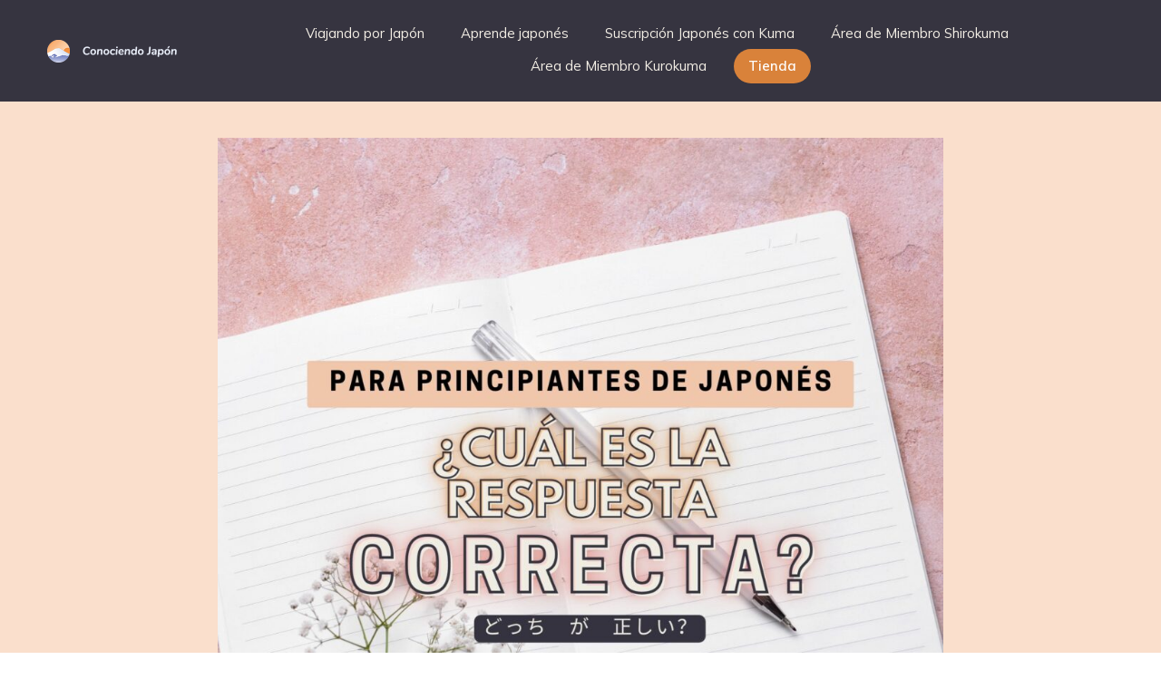

--- FILE ---
content_type: text/html; charset=UTF-8
request_url: https://conociendojapon.com/respuesta-correcta/elige-la-respuesta-correcta-14/
body_size: 36102
content:
<!doctype html>
<html lang="es" >
	<head>
		<link rel="profile" href="https://gmpg.org/xfn/11">
		<meta charset="UTF-8">
		<meta name="viewport" content="width=device-width, initial-scale=1">

				<script type="text/javascript">
			window.flatStyles = window.flatStyles || ''

			window.lightspeedOptimizeStylesheet = function () {
				const currentStylesheet = document.querySelector( '.tcb-lightspeed-style:not([data-ls-optimized])' )

				if ( currentStylesheet ) {
					try {
						if ( currentStylesheet.sheet && currentStylesheet.sheet.cssRules ) {
							if ( window.flatStyles ) {
								if ( this.optimizing ) {
									setTimeout( window.lightspeedOptimizeStylesheet.bind( this ), 24 )
								} else {
									this.optimizing = true;

									let rulesIndex = 0;

									while ( rulesIndex < currentStylesheet.sheet.cssRules.length ) {
										const rule = currentStylesheet.sheet.cssRules[ rulesIndex ]
										/* remove rules that already exist in the page */
										if ( rule.type === CSSRule.STYLE_RULE && window.flatStyles.includes( `${rule.selectorText}{` ) ) {
											currentStylesheet.sheet.deleteRule( rulesIndex )
										} else {
											rulesIndex ++
										}
									}
									/* optimize, mark it such, move to the next file, append the styles we have until now */
									currentStylesheet.setAttribute( 'data-ls-optimized', '1' )

									window.flatStyles += currentStylesheet.innerHTML

									this.optimizing = false
								}
							} else {
								window.flatStyles = currentStylesheet.innerHTML
								currentStylesheet.setAttribute( 'data-ls-optimized', '1' )
							}
						}
					} catch ( error ) {
						console.warn( error )
					}

					if ( currentStylesheet.parentElement.tagName !== 'HEAD' ) {
						/* always make sure that those styles end up in the head */
						const stylesheetID = currentStylesheet.id;
						/**
						 * make sure that there is only one copy of the css
						 * e.g display CSS
						 */
						if ( ( ! stylesheetID || ( stylesheetID && ! document.querySelector( `head #${stylesheetID}` ) ) ) ) {
							document.head.prepend( currentStylesheet )
						} else {
							currentStylesheet.remove();
						}
					}
				}
			}

			window.lightspeedOptimizeFlat = function ( styleSheetElement ) {
				if ( document.querySelectorAll( 'link[href*="thrive_flat.css"]' ).length > 1 ) {
					/* disable this flat if we already have one */
					styleSheetElement.setAttribute( 'disabled', true )
				} else {
					/* if this is the first one, make sure he's in head */
					if ( styleSheetElement.parentElement.tagName !== 'HEAD' ) {
						document.head.append( styleSheetElement )
					}
				}
			}
		</script>
		<meta name='robots' content='index, follow, max-image-preview:large, max-snippet:-1, max-video-preview:-1' />

	<!-- This site is optimized with the Yoast SEO plugin v26.6 - https://yoast.com/wordpress/plugins/seo/ -->
	<title>Elige la respuesta correcta #14 - Conociendo Japón</title>
	<meta name="description" content="Pon a prueba tu japonés con estos ejercicios. Todos los viernes un nuevo post con más ejercicios. Solo para suscriptores." />
	<link rel="canonical" href="https://conociendojapon.com/respuesta-correcta/elige-la-respuesta-correcta-14/" />
	<meta property="og:locale" content="es_ES" />
	<meta property="og:type" content="article" />
	<meta property="og:title" content="Elige la respuesta correcta #14 - Conociendo Japón" />
	<meta property="og:description" content="Pon a prueba tu japonés con estos ejercicios. Todos los viernes un nuevo post con más ejercicios. Solo para suscriptores." />
	<meta property="og:url" content="https://conociendojapon.com/respuesta-correcta/elige-la-respuesta-correcta-14/" />
	<meta property="og:site_name" content="Conociendo Japón" />
	<meta property="article:published_time" content="2023-02-10T15:06:10+00:00" />
	<meta property="article:modified_time" content="2023-03-23T21:46:41+00:00" />
	<meta property="og:image" content="https://conociendojapon.com/wp-content/uploads/2022/10/Agregar-un-titulo.jpg" />
	<meta property="og:image:width" content="2160" />
	<meta property="og:image:height" content="2160" />
	<meta property="og:image:type" content="image/jpeg" />
	<meta name="author" content="Sabrina" />
	<meta name="twitter:card" content="summary_large_image" />
	<meta name="twitter:label1" content="Escrito por" />
	<meta name="twitter:data1" content="Sabrina" />
	<meta name="twitter:label2" content="Tiempo de lectura" />
	<meta name="twitter:data2" content="3 minutos" />
	<script type="application/ld+json" class="yoast-schema-graph">{"@context":"https://schema.org","@graph":[{"@type":"Article","@id":"https://conociendojapon.com/respuesta-correcta/elige-la-respuesta-correcta-14/#article","isPartOf":{"@id":"https://conociendojapon.com/respuesta-correcta/elige-la-respuesta-correcta-14/"},"author":{"name":"Sabrina","@id":"https://conociendojapon.com/#/schema/person/edb0d52b2b962ca257976333ad921ccd"},"headline":"Elige la respuesta correcta #14","datePublished":"2023-02-10T15:06:10+00:00","dateModified":"2023-03-23T21:46:41+00:00","mainEntityOfPage":{"@id":"https://conociendojapon.com/respuesta-correcta/elige-la-respuesta-correcta-14/"},"wordCount":457,"commentCount":0,"publisher":{"@id":"https://conociendojapon.com/#/schema/person/edb0d52b2b962ca257976333ad921ccd"},"image":{"@id":"https://conociendojapon.com/respuesta-correcta/elige-la-respuesta-correcta-14/#primaryimage"},"thumbnailUrl":"https://conociendojapon.com/wp-content/uploads/2022/10/Agregar-un-titulo.jpg","articleSection":["respuesta-correcta"],"inLanguage":"es","potentialAction":[{"@type":"CommentAction","name":"Comment","target":["https://conociendojapon.com/respuesta-correcta/elige-la-respuesta-correcta-14/#respond"]}]},{"@type":"WebPage","@id":"https://conociendojapon.com/respuesta-correcta/elige-la-respuesta-correcta-14/","url":"https://conociendojapon.com/respuesta-correcta/elige-la-respuesta-correcta-14/","name":"Elige la respuesta correcta #14 - Conociendo Japón","isPartOf":{"@id":"https://conociendojapon.com/#website"},"primaryImageOfPage":{"@id":"https://conociendojapon.com/respuesta-correcta/elige-la-respuesta-correcta-14/#primaryimage"},"image":{"@id":"https://conociendojapon.com/respuesta-correcta/elige-la-respuesta-correcta-14/#primaryimage"},"thumbnailUrl":"https://conociendojapon.com/wp-content/uploads/2022/10/Agregar-un-titulo.jpg","datePublished":"2023-02-10T15:06:10+00:00","dateModified":"2023-03-23T21:46:41+00:00","description":"Pon a prueba tu japonés con estos ejercicios. Todos los viernes un nuevo post con más ejercicios. Solo para suscriptores.","breadcrumb":{"@id":"https://conociendojapon.com/respuesta-correcta/elige-la-respuesta-correcta-14/#breadcrumb"},"inLanguage":"es","potentialAction":[{"@type":"ReadAction","target":["https://conociendojapon.com/respuesta-correcta/elige-la-respuesta-correcta-14/"]}]},{"@type":"ImageObject","inLanguage":"es","@id":"https://conociendojapon.com/respuesta-correcta/elige-la-respuesta-correcta-14/#primaryimage","url":"https://conociendojapon.com/wp-content/uploads/2022/10/Agregar-un-titulo.jpg","contentUrl":"https://conociendojapon.com/wp-content/uploads/2022/10/Agregar-un-titulo.jpg","width":2160,"height":2160},{"@type":"BreadcrumbList","@id":"https://conociendojapon.com/respuesta-correcta/elige-la-respuesta-correcta-14/#breadcrumb","itemListElement":[{"@type":"ListItem","position":1,"name":"Portada","item":"https://conociendojapon.com/"},{"@type":"ListItem","position":2,"name":"Elige la respuesta correcta #14"}]},{"@type":"WebSite","@id":"https://conociendojapon.com/#website","url":"https://conociendojapon.com/","name":"Conociendo Japón","description":"Aprende un poco más sobre el país y la cultura de Japón","publisher":{"@id":"https://conociendojapon.com/#/schema/person/edb0d52b2b962ca257976333ad921ccd"},"potentialAction":[{"@type":"SearchAction","target":{"@type":"EntryPoint","urlTemplate":"https://conociendojapon.com/?s={search_term_string}"},"query-input":{"@type":"PropertyValueSpecification","valueRequired":true,"valueName":"search_term_string"}}],"inLanguage":"es"},{"@type":["Person","Organization"],"@id":"https://conociendojapon.com/#/schema/person/edb0d52b2b962ca257976333ad921ccd","name":"Sabrina","image":{"@type":"ImageObject","inLanguage":"es","@id":"https://conociendojapon.com/#/schema/person/image/","url":"https://conociendojapon.com/wp-content/uploads/2020/09/Logo.png","contentUrl":"https://conociendojapon.com/wp-content/uploads/2020/09/Logo.png","width":435,"height":436,"caption":"Sabrina"},"logo":{"@id":"https://conociendojapon.com/#/schema/person/image/"},"sameAs":["https://conociendojapon.com"]}]}</script>
	<!-- / Yoast SEO plugin. -->


<link rel="alternate" type="application/rss+xml" title="Conociendo Japón &raquo; Feed" href="https://conociendojapon.com/feed/" />
<link rel="alternate" type="application/rss+xml" title="Conociendo Japón &raquo; Feed de los comentarios" href="https://conociendojapon.com/comments/feed/" />
<link rel="alternate" type="application/rss+xml" title="Conociendo Japón &raquo; Comentario Elige la respuesta correcta #14 del feed" href="https://conociendojapon.com/respuesta-correcta/elige-la-respuesta-correcta-14/feed/" />
<link rel="alternate" title="oEmbed (JSON)" type="application/json+oembed" href="https://conociendojapon.com/wp-json/oembed/1.0/embed?url=https%3A%2F%2Fconociendojapon.com%2Frespuesta-correcta%2Felige-la-respuesta-correcta-14%2F" />
<link rel="alternate" title="oEmbed (XML)" type="text/xml+oembed" href="https://conociendojapon.com/wp-json/oembed/1.0/embed?url=https%3A%2F%2Fconociendojapon.com%2Frespuesta-correcta%2Felige-la-respuesta-correcta-14%2F&#038;format=xml" />
<style id='wp-img-auto-sizes-contain-inline-css' type='text/css'>
img:is([sizes=auto i],[sizes^="auto," i]){contain-intrinsic-size:3000px 1500px}
/*# sourceURL=wp-img-auto-sizes-contain-inline-css */
</style>
<style id='wp-emoji-styles-inline-css' type='text/css'>

	img.wp-smiley, img.emoji {
		display: inline !important;
		border: none !important;
		box-shadow: none !important;
		height: 1em !important;
		width: 1em !important;
		margin: 0 0.07em !important;
		vertical-align: -0.1em !important;
		background: none !important;
		padding: 0 !important;
	}
/*# sourceURL=wp-emoji-styles-inline-css */
</style>
<style id='wp-block-library-inline-css' type='text/css'>
:root{--wp-block-synced-color:#7a00df;--wp-block-synced-color--rgb:122,0,223;--wp-bound-block-color:var(--wp-block-synced-color);--wp-editor-canvas-background:#ddd;--wp-admin-theme-color:#007cba;--wp-admin-theme-color--rgb:0,124,186;--wp-admin-theme-color-darker-10:#006ba1;--wp-admin-theme-color-darker-10--rgb:0,107,160.5;--wp-admin-theme-color-darker-20:#005a87;--wp-admin-theme-color-darker-20--rgb:0,90,135;--wp-admin-border-width-focus:2px}@media (min-resolution:192dpi){:root{--wp-admin-border-width-focus:1.5px}}.wp-element-button{cursor:pointer}:root .has-very-light-gray-background-color{background-color:#eee}:root .has-very-dark-gray-background-color{background-color:#313131}:root .has-very-light-gray-color{color:#eee}:root .has-very-dark-gray-color{color:#313131}:root .has-vivid-green-cyan-to-vivid-cyan-blue-gradient-background{background:linear-gradient(135deg,#00d084,#0693e3)}:root .has-purple-crush-gradient-background{background:linear-gradient(135deg,#34e2e4,#4721fb 50%,#ab1dfe)}:root .has-hazy-dawn-gradient-background{background:linear-gradient(135deg,#faaca8,#dad0ec)}:root .has-subdued-olive-gradient-background{background:linear-gradient(135deg,#fafae1,#67a671)}:root .has-atomic-cream-gradient-background{background:linear-gradient(135deg,#fdd79a,#004a59)}:root .has-nightshade-gradient-background{background:linear-gradient(135deg,#330968,#31cdcf)}:root .has-midnight-gradient-background{background:linear-gradient(135deg,#020381,#2874fc)}:root{--wp--preset--font-size--normal:16px;--wp--preset--font-size--huge:42px}.has-regular-font-size{font-size:1em}.has-larger-font-size{font-size:2.625em}.has-normal-font-size{font-size:var(--wp--preset--font-size--normal)}.has-huge-font-size{font-size:var(--wp--preset--font-size--huge)}.has-text-align-center{text-align:center}.has-text-align-left{text-align:left}.has-text-align-right{text-align:right}.has-fit-text{white-space:nowrap!important}#end-resizable-editor-section{display:none}.aligncenter{clear:both}.items-justified-left{justify-content:flex-start}.items-justified-center{justify-content:center}.items-justified-right{justify-content:flex-end}.items-justified-space-between{justify-content:space-between}.screen-reader-text{border:0;clip-path:inset(50%);height:1px;margin:-1px;overflow:hidden;padding:0;position:absolute;width:1px;word-wrap:normal!important}.screen-reader-text:focus{background-color:#ddd;clip-path:none;color:#444;display:block;font-size:1em;height:auto;left:5px;line-height:normal;padding:15px 23px 14px;text-decoration:none;top:5px;width:auto;z-index:100000}html :where(.has-border-color){border-style:solid}html :where([style*=border-top-color]){border-top-style:solid}html :where([style*=border-right-color]){border-right-style:solid}html :where([style*=border-bottom-color]){border-bottom-style:solid}html :where([style*=border-left-color]){border-left-style:solid}html :where([style*=border-width]){border-style:solid}html :where([style*=border-top-width]){border-top-style:solid}html :where([style*=border-right-width]){border-right-style:solid}html :where([style*=border-bottom-width]){border-bottom-style:solid}html :where([style*=border-left-width]){border-left-style:solid}html :where(img[class*=wp-image-]){height:auto;max-width:100%}:where(figure){margin:0 0 1em}html :where(.is-position-sticky){--wp-admin--admin-bar--position-offset:var(--wp-admin--admin-bar--height,0px)}@media screen and (max-width:600px){html :where(.is-position-sticky){--wp-admin--admin-bar--position-offset:0px}}

/*# sourceURL=wp-block-library-inline-css */
</style><link rel='stylesheet' id='wc-blocks-style-css' href='https://conociendojapon.com/wp-content/plugins/woocommerce/assets/client/blocks/wc-blocks.css?ver=wc-10.4.3' type='text/css' media='all' />
<style id='global-styles-inline-css' type='text/css'>
:root{--wp--preset--aspect-ratio--square: 1;--wp--preset--aspect-ratio--4-3: 4/3;--wp--preset--aspect-ratio--3-4: 3/4;--wp--preset--aspect-ratio--3-2: 3/2;--wp--preset--aspect-ratio--2-3: 2/3;--wp--preset--aspect-ratio--16-9: 16/9;--wp--preset--aspect-ratio--9-16: 9/16;--wp--preset--color--black: #000000;--wp--preset--color--cyan-bluish-gray: #abb8c3;--wp--preset--color--white: #ffffff;--wp--preset--color--pale-pink: #f78da7;--wp--preset--color--vivid-red: #cf2e2e;--wp--preset--color--luminous-vivid-orange: #ff6900;--wp--preset--color--luminous-vivid-amber: #fcb900;--wp--preset--color--light-green-cyan: #7bdcb5;--wp--preset--color--vivid-green-cyan: #00d084;--wp--preset--color--pale-cyan-blue: #8ed1fc;--wp--preset--color--vivid-cyan-blue: #0693e3;--wp--preset--color--vivid-purple: #9b51e0;--wp--preset--gradient--vivid-cyan-blue-to-vivid-purple: linear-gradient(135deg,rgb(6,147,227) 0%,rgb(155,81,224) 100%);--wp--preset--gradient--light-green-cyan-to-vivid-green-cyan: linear-gradient(135deg,rgb(122,220,180) 0%,rgb(0,208,130) 100%);--wp--preset--gradient--luminous-vivid-amber-to-luminous-vivid-orange: linear-gradient(135deg,rgb(252,185,0) 0%,rgb(255,105,0) 100%);--wp--preset--gradient--luminous-vivid-orange-to-vivid-red: linear-gradient(135deg,rgb(255,105,0) 0%,rgb(207,46,46) 100%);--wp--preset--gradient--very-light-gray-to-cyan-bluish-gray: linear-gradient(135deg,rgb(238,238,238) 0%,rgb(169,184,195) 100%);--wp--preset--gradient--cool-to-warm-spectrum: linear-gradient(135deg,rgb(74,234,220) 0%,rgb(151,120,209) 20%,rgb(207,42,186) 40%,rgb(238,44,130) 60%,rgb(251,105,98) 80%,rgb(254,248,76) 100%);--wp--preset--gradient--blush-light-purple: linear-gradient(135deg,rgb(255,206,236) 0%,rgb(152,150,240) 100%);--wp--preset--gradient--blush-bordeaux: linear-gradient(135deg,rgb(254,205,165) 0%,rgb(254,45,45) 50%,rgb(107,0,62) 100%);--wp--preset--gradient--luminous-dusk: linear-gradient(135deg,rgb(255,203,112) 0%,rgb(199,81,192) 50%,rgb(65,88,208) 100%);--wp--preset--gradient--pale-ocean: linear-gradient(135deg,rgb(255,245,203) 0%,rgb(182,227,212) 50%,rgb(51,167,181) 100%);--wp--preset--gradient--electric-grass: linear-gradient(135deg,rgb(202,248,128) 0%,rgb(113,206,126) 100%);--wp--preset--gradient--midnight: linear-gradient(135deg,rgb(2,3,129) 0%,rgb(40,116,252) 100%);--wp--preset--font-size--small: 13px;--wp--preset--font-size--medium: 20px;--wp--preset--font-size--large: 36px;--wp--preset--font-size--x-large: 42px;--wp--preset--spacing--20: 0.44rem;--wp--preset--spacing--30: 0.67rem;--wp--preset--spacing--40: 1rem;--wp--preset--spacing--50: 1.5rem;--wp--preset--spacing--60: 2.25rem;--wp--preset--spacing--70: 3.38rem;--wp--preset--spacing--80: 5.06rem;--wp--preset--shadow--natural: 6px 6px 9px rgba(0, 0, 0, 0.2);--wp--preset--shadow--deep: 12px 12px 50px rgba(0, 0, 0, 0.4);--wp--preset--shadow--sharp: 6px 6px 0px rgba(0, 0, 0, 0.2);--wp--preset--shadow--outlined: 6px 6px 0px -3px rgb(255, 255, 255), 6px 6px rgb(0, 0, 0);--wp--preset--shadow--crisp: 6px 6px 0px rgb(0, 0, 0);}:where(.is-layout-flex){gap: 0.5em;}:where(.is-layout-grid){gap: 0.5em;}body .is-layout-flex{display: flex;}.is-layout-flex{flex-wrap: wrap;align-items: center;}.is-layout-flex > :is(*, div){margin: 0;}body .is-layout-grid{display: grid;}.is-layout-grid > :is(*, div){margin: 0;}:where(.wp-block-columns.is-layout-flex){gap: 2em;}:where(.wp-block-columns.is-layout-grid){gap: 2em;}:where(.wp-block-post-template.is-layout-flex){gap: 1.25em;}:where(.wp-block-post-template.is-layout-grid){gap: 1.25em;}.has-black-color{color: var(--wp--preset--color--black) !important;}.has-cyan-bluish-gray-color{color: var(--wp--preset--color--cyan-bluish-gray) !important;}.has-white-color{color: var(--wp--preset--color--white) !important;}.has-pale-pink-color{color: var(--wp--preset--color--pale-pink) !important;}.has-vivid-red-color{color: var(--wp--preset--color--vivid-red) !important;}.has-luminous-vivid-orange-color{color: var(--wp--preset--color--luminous-vivid-orange) !important;}.has-luminous-vivid-amber-color{color: var(--wp--preset--color--luminous-vivid-amber) !important;}.has-light-green-cyan-color{color: var(--wp--preset--color--light-green-cyan) !important;}.has-vivid-green-cyan-color{color: var(--wp--preset--color--vivid-green-cyan) !important;}.has-pale-cyan-blue-color{color: var(--wp--preset--color--pale-cyan-blue) !important;}.has-vivid-cyan-blue-color{color: var(--wp--preset--color--vivid-cyan-blue) !important;}.has-vivid-purple-color{color: var(--wp--preset--color--vivid-purple) !important;}.has-black-background-color{background-color: var(--wp--preset--color--black) !important;}.has-cyan-bluish-gray-background-color{background-color: var(--wp--preset--color--cyan-bluish-gray) !important;}.has-white-background-color{background-color: var(--wp--preset--color--white) !important;}.has-pale-pink-background-color{background-color: var(--wp--preset--color--pale-pink) !important;}.has-vivid-red-background-color{background-color: var(--wp--preset--color--vivid-red) !important;}.has-luminous-vivid-orange-background-color{background-color: var(--wp--preset--color--luminous-vivid-orange) !important;}.has-luminous-vivid-amber-background-color{background-color: var(--wp--preset--color--luminous-vivid-amber) !important;}.has-light-green-cyan-background-color{background-color: var(--wp--preset--color--light-green-cyan) !important;}.has-vivid-green-cyan-background-color{background-color: var(--wp--preset--color--vivid-green-cyan) !important;}.has-pale-cyan-blue-background-color{background-color: var(--wp--preset--color--pale-cyan-blue) !important;}.has-vivid-cyan-blue-background-color{background-color: var(--wp--preset--color--vivid-cyan-blue) !important;}.has-vivid-purple-background-color{background-color: var(--wp--preset--color--vivid-purple) !important;}.has-black-border-color{border-color: var(--wp--preset--color--black) !important;}.has-cyan-bluish-gray-border-color{border-color: var(--wp--preset--color--cyan-bluish-gray) !important;}.has-white-border-color{border-color: var(--wp--preset--color--white) !important;}.has-pale-pink-border-color{border-color: var(--wp--preset--color--pale-pink) !important;}.has-vivid-red-border-color{border-color: var(--wp--preset--color--vivid-red) !important;}.has-luminous-vivid-orange-border-color{border-color: var(--wp--preset--color--luminous-vivid-orange) !important;}.has-luminous-vivid-amber-border-color{border-color: var(--wp--preset--color--luminous-vivid-amber) !important;}.has-light-green-cyan-border-color{border-color: var(--wp--preset--color--light-green-cyan) !important;}.has-vivid-green-cyan-border-color{border-color: var(--wp--preset--color--vivid-green-cyan) !important;}.has-pale-cyan-blue-border-color{border-color: var(--wp--preset--color--pale-cyan-blue) !important;}.has-vivid-cyan-blue-border-color{border-color: var(--wp--preset--color--vivid-cyan-blue) !important;}.has-vivid-purple-border-color{border-color: var(--wp--preset--color--vivid-purple) !important;}.has-vivid-cyan-blue-to-vivid-purple-gradient-background{background: var(--wp--preset--gradient--vivid-cyan-blue-to-vivid-purple) !important;}.has-light-green-cyan-to-vivid-green-cyan-gradient-background{background: var(--wp--preset--gradient--light-green-cyan-to-vivid-green-cyan) !important;}.has-luminous-vivid-amber-to-luminous-vivid-orange-gradient-background{background: var(--wp--preset--gradient--luminous-vivid-amber-to-luminous-vivid-orange) !important;}.has-luminous-vivid-orange-to-vivid-red-gradient-background{background: var(--wp--preset--gradient--luminous-vivid-orange-to-vivid-red) !important;}.has-very-light-gray-to-cyan-bluish-gray-gradient-background{background: var(--wp--preset--gradient--very-light-gray-to-cyan-bluish-gray) !important;}.has-cool-to-warm-spectrum-gradient-background{background: var(--wp--preset--gradient--cool-to-warm-spectrum) !important;}.has-blush-light-purple-gradient-background{background: var(--wp--preset--gradient--blush-light-purple) !important;}.has-blush-bordeaux-gradient-background{background: var(--wp--preset--gradient--blush-bordeaux) !important;}.has-luminous-dusk-gradient-background{background: var(--wp--preset--gradient--luminous-dusk) !important;}.has-pale-ocean-gradient-background{background: var(--wp--preset--gradient--pale-ocean) !important;}.has-electric-grass-gradient-background{background: var(--wp--preset--gradient--electric-grass) !important;}.has-midnight-gradient-background{background: var(--wp--preset--gradient--midnight) !important;}.has-small-font-size{font-size: var(--wp--preset--font-size--small) !important;}.has-medium-font-size{font-size: var(--wp--preset--font-size--medium) !important;}.has-large-font-size{font-size: var(--wp--preset--font-size--large) !important;}.has-x-large-font-size{font-size: var(--wp--preset--font-size--x-large) !important;}
/*# sourceURL=global-styles-inline-css */
</style>

<style id='classic-theme-styles-inline-css' type='text/css'>
/*! This file is auto-generated */
.wp-block-button__link{color:#fff;background-color:#32373c;border-radius:9999px;box-shadow:none;text-decoration:none;padding:calc(.667em + 2px) calc(1.333em + 2px);font-size:1.125em}.wp-block-file__button{background:#32373c;color:#fff;text-decoration:none}
/*# sourceURL=/wp-includes/css/classic-themes.min.css */
</style>
<link rel='stylesheet' id='quiz-maker-css' href='https://conociendojapon.com/wp-content/plugins/quiz-maker/public/css/quiz-maker-public.css?ver=6.7.0.93' type='text/css' media='all' />
<link rel='stylesheet' id='tve-ult-main-frame-css-css' href='https://conociendojapon.com/wp-content/plugins/thrive-ultimatum/tcb-bridge/assets/css/placeholders.css?ver=10.8.5' type='text/css' media='all' />
<link rel='stylesheet' id='tve_style_family_tve_flt-css' href='https://conociendojapon.com/wp-content/plugins/thrive-visual-editor/editor/css/thrive_flat.css?ver=10.8.5' type='text/css' media='all' />
<link rel='stylesheet' id='thrive-theme-styles-css' href='https://conociendojapon.com/wp-content/themes/thrive-theme/inc/assets/dist/theme.css?ver=10.8.5' type='text/css' media='all' />
<link rel='stylesheet' id='woocommerce-layout-css' href='https://conociendojapon.com/wp-content/plugins/woocommerce/assets/css/woocommerce-layout.css?ver=10.4.3' type='text/css' media='all' />
<link rel='stylesheet' id='woocommerce-smallscreen-css' href='https://conociendojapon.com/wp-content/plugins/woocommerce/assets/css/woocommerce-smallscreen.css?ver=10.4.3' type='text/css' media='only screen and (max-width: 768px)' />
<link rel='stylesheet' id='woocommerce-general-css' href='https://conociendojapon.com/wp-content/plugins/woocommerce/assets/css/woocommerce.css?ver=10.4.3' type='text/css' media='all' />
<style id='woocommerce-inline-inline-css' type='text/css'>
.woocommerce form .form-row .required { visibility: visible; }
/*# sourceURL=woocommerce-inline-inline-css */
</style>
<link rel='stylesheet' id='cmplz-general-css' href='https://conociendojapon.com/wp-content/plugins/complianz-gdpr/assets/css/cookieblocker.min.css?ver=1766709046' type='text/css' media='all' />
<link rel='stylesheet' id='tvo-frontend-css' href='https://conociendojapon.com/wp-content/plugins/thrive-ovation/tcb-bridge/frontend/css/frontend.css?ver=b90031b3ae06d14743ecf146f9e7c04b' type='text/css' media='all' />
<link rel='stylesheet' id='thrive-theme-woocommerce-css' href='https://conociendojapon.com/wp-content/themes/thrive-theme/inc/assets/dist/woocommerce.css?ver=10.8.5' type='text/css' media='all' />
<link rel='stylesheet' id='thrive-theme-css' href='https://conociendojapon.com/wp-content/themes/thrive-theme/style.css?ver=10.8.5' type='text/css' media='all' />
<link rel='stylesheet' id='thrive-template-css' href='//conociendojapon.com/wp-content/uploads/thrive/apprentice-template-1733927237.css?ver=10.8.5' type='text/css' media='all' />
<link rel='stylesheet' id='tcm-front-styles-css-css' href='https://conociendojapon.com/wp-content/plugins/thrive-comments/assets/css/styles.css?ver=10.8.5' type='text/css' media='all' />
<link rel='stylesheet' id='dashicons-css' href='https://conociendojapon.com/wp-includes/css/dashicons.min.css?ver=b90031b3ae06d14743ecf146f9e7c04b' type='text/css' media='all' />
<link rel='stylesheet' id='wp-auth-check-css' href='https://conociendojapon.com/wp-includes/css/wp-auth-check.min.css?ver=b90031b3ae06d14743ecf146f9e7c04b' type='text/css' media='all' />
<link rel='stylesheet' id='select2-css' href='https://conociendojapon.com/wp-content/plugins/woocommerce/assets/css/select2.css?ver=10.4.3' type='text/css' media='all' />
<script type="text/javascript" src="https://conociendojapon.com/wp-includes/js/jquery/jquery.min.js?ver=3.7.1" id="jquery-core-js"></script>
<script type="text/javascript" src="https://conociendojapon.com/wp-includes/js/jquery/jquery-migrate.min.js?ver=3.4.1" id="jquery-migrate-js"></script>
<script type="text/javascript" async src="https://conociendojapon.com/wp-content/plugins/burst-statistics/assets/js/timeme/timeme.min.js?ver=1766708960" id="burst-timeme-js"></script>
<script type="text/javascript" async src="https://conociendojapon.com/wp-content/uploads/burst/js/burst.min.js?ver=1768575101" id="burst-js"></script>
<script type="text/javascript" src="https://conociendojapon.com/wp-includes/js/jquery/ui/core.min.js?ver=1.13.3" id="jquery-ui-core-js"></script>
<script type="text/javascript" src="https://conociendojapon.com/wp-includes/js/jquery/ui/menu.min.js?ver=1.13.3" id="jquery-ui-menu-js"></script>
<script type="text/javascript" src="https://conociendojapon.com/wp-includes/js/dist/dom-ready.min.js?ver=f77871ff7694fffea381" id="wp-dom-ready-js"></script>
<script type="text/javascript" src="https://conociendojapon.com/wp-includes/js/dist/hooks.min.js?ver=dd5603f07f9220ed27f1" id="wp-hooks-js"></script>
<script type="text/javascript" src="https://conociendojapon.com/wp-includes/js/dist/i18n.min.js?ver=c26c3dc7bed366793375" id="wp-i18n-js"></script>
<script type="text/javascript" id="wp-i18n-js-after">
/* <![CDATA[ */
wp.i18n.setLocaleData( { 'text direction\u0004ltr': [ 'ltr' ] } );
//# sourceURL=wp-i18n-js-after
/* ]]> */
</script>
<script type="text/javascript" id="wp-a11y-js-translations">
/* <![CDATA[ */
( function( domain, translations ) {
	var localeData = translations.locale_data[ domain ] || translations.locale_data.messages;
	localeData[""].domain = domain;
	wp.i18n.setLocaleData( localeData, domain );
} )( "default", {"translation-revision-date":"2026-01-07 19:47:18+0000","generator":"GlotPress\/4.0.3","domain":"messages","locale_data":{"messages":{"":{"domain":"messages","plural-forms":"nplurals=2; plural=n != 1;","lang":"es"},"Notifications":["Avisos"]}},"comment":{"reference":"wp-includes\/js\/dist\/a11y.js"}} );
//# sourceURL=wp-a11y-js-translations
/* ]]> */
</script>
<script type="text/javascript" src="https://conociendojapon.com/wp-includes/js/dist/a11y.min.js?ver=cb460b4676c94bd228ed" id="wp-a11y-js"></script>
<script type="text/javascript" src="https://conociendojapon.com/wp-includes/js/jquery/ui/autocomplete.min.js?ver=1.13.3" id="jquery-ui-autocomplete-js"></script>
<script type="text/javascript" src="https://conociendojapon.com/wp-includes/js/imagesloaded.min.js?ver=5.0.0" id="imagesloaded-js"></script>
<script type="text/javascript" src="https://conociendojapon.com/wp-includes/js/masonry.min.js?ver=4.2.2" id="masonry-js"></script>
<script type="text/javascript" src="https://conociendojapon.com/wp-includes/js/jquery/jquery.masonry.min.js?ver=3.1.2b" id="jquery-masonry-js"></script>
<script type="text/javascript" id="tve_frontend-js-extra">
/* <![CDATA[ */
var tve_frontend_options = {"ajaxurl":"https://conociendojapon.com/wp-admin/admin-ajax.php","is_editor_page":"","page_events":[],"is_single":"1","social_fb_app_id":"","dash_url":"https://conociendojapon.com/wp-content/themes/thrive-theme/thrive-dashboard","queried_object":{"ID":3864,"post_author":"1"},"query_vars":{"page":"","name":"elige-la-respuesta-correcta-14","category_name":"respuesta-correcta","certificate_u":""},"$_POST":[],"translations":{"Copy":"Copy","empty_username":"ERROR: The username field is empty.","empty_password":"ERROR: The password field is empty.","empty_login":"ERROR: Enter a username or email address.","min_chars":"At least %s characters are needed","no_headings":"No headings found","registration_err":{"required_field":"\u003Cstrong\u003EError\u003C/strong\u003E: This field is required","required_email":"\u003Cstrong\u003EError\u003C/strong\u003E: Please type your email address","invalid_email":"\u003Cstrong\u003EError\u003C/strong\u003E: The email address isn&#8217;t correct","passwordmismatch":"\u003Cstrong\u003EError\u003C/strong\u003E: Password mismatch"}},"routes":{"posts":"https://conociendojapon.com/wp-json/tcb/v1/posts","video_reporting":"https://conociendojapon.com/wp-json/tcb/v1/video-reporting","courses":"https://conociendojapon.com/wp-json/tva/v1/course_list_element","certificate_search":"https://conociendojapon.com/wp-json/tva/v1/certificate/search","assessments":"https://conociendojapon.com/wp-json/tva/v1/user/assessment","testimonials":"https://conociendojapon.com/wp-json/tcb/v1/testimonials"},"nonce":"7e42e756c2","allow_video_src":"","google_client_id":null,"google_api_key":null,"facebook_app_id":null,"lead_generation_custom_tag_apis":["activecampaign","aweber","convertkit","drip","klicktipp","mailchimp","sendlane","zapier"],"post_request_data":[],"user_profile_nonce":"fdef3fd67a","ip":"13.59.179.66","current_user":[],"post_id":"3864","post_title":"Elige la respuesta correcta #14","post_type":"post","post_url":"https://conociendojapon.com/respuesta-correcta/elige-la-respuesta-correcta-14/","is_lp":"","woo_rest_routes":{"shop":"https://conociendojapon.com/wp-json/tcb/v1/woo/render_shop","product_categories":"https://conociendojapon.com/wp-json/tcb/v1/woo/render_product_categories","product_variations":"https://conociendojapon.com/wp-json/tcb/v1/woo/variations"},"conditional_display":{"is_tooltip_dismissed":false},"woocommerce_related_plugins":{"product_addons":false}};
//# sourceURL=tve_frontend-js-extra
/* ]]> */
</script>
<script type="text/javascript" src="https://conociendojapon.com/wp-content/plugins/thrive-visual-editor/editor/js/dist/modules/general.min.js?ver=10.8.5" id="tve_frontend-js"></script>
<script type="text/javascript" src="https://conociendojapon.com/wp-content/plugins/woocommerce/assets/js/jquery-blockui/jquery.blockUI.min.js?ver=2.7.0-wc.10.4.3" id="wc-jquery-blockui-js" defer="defer" data-wp-strategy="defer"></script>
<script type="text/javascript" id="wc-add-to-cart-js-extra">
/* <![CDATA[ */
var wc_add_to_cart_params = {"ajax_url":"/wp-admin/admin-ajax.php","wc_ajax_url":"/?wc-ajax=%%endpoint%%","i18n_view_cart":"Ver carrito","cart_url":"https://conociendojapon.com/carrito/","is_cart":"","cart_redirect_after_add":"no"};
//# sourceURL=wc-add-to-cart-js-extra
/* ]]> */
</script>
<script type="text/javascript" src="https://conociendojapon.com/wp-content/plugins/woocommerce/assets/js/frontend/add-to-cart.min.js?ver=10.4.3" id="wc-add-to-cart-js" defer="defer" data-wp-strategy="defer"></script>
<script type="text/javascript" src="https://conociendojapon.com/wp-content/plugins/woocommerce/assets/js/js-cookie/js.cookie.min.js?ver=2.1.4-wc.10.4.3" id="wc-js-cookie-js" defer="defer" data-wp-strategy="defer"></script>
<script type="text/javascript" id="wc-cart-fragments-js-extra">
/* <![CDATA[ */
var wc_cart_fragments_params = {"ajax_url":"/wp-admin/admin-ajax.php","wc_ajax_url":"/?wc-ajax=%%endpoint%%","cart_hash_key":"wc_cart_hash_84490313c348ddd824d1a5b958b9295e","fragment_name":"wc_fragments_84490313c348ddd824d1a5b958b9295e","request_timeout":"5000"};
//# sourceURL=wc-cart-fragments-js-extra
/* ]]> */
</script>
<script type="text/javascript" src="https://conociendojapon.com/wp-content/plugins/woocommerce/assets/js/frontend/cart-fragments.min.js?ver=10.4.3" id="wc-cart-fragments-js" defer="defer" data-wp-strategy="defer"></script>
<script type="text/javascript" id="woocommerce-js-extra">
/* <![CDATA[ */
var woocommerce_params = {"ajax_url":"/wp-admin/admin-ajax.php","wc_ajax_url":"/?wc-ajax=%%endpoint%%","i18n_password_show":"Mostrar contrase\u00f1a","i18n_password_hide":"Ocultar contrase\u00f1a"};
//# sourceURL=woocommerce-js-extra
/* ]]> */
</script>
<script type="text/javascript" src="https://conociendojapon.com/wp-content/plugins/woocommerce/assets/js/frontend/woocommerce.min.js?ver=10.4.3" id="woocommerce-js" defer="defer" data-wp-strategy="defer"></script>
<script type="text/javascript" id="theme-frontend-js-extra">
/* <![CDATA[ */
var thrive_front_localize = {"comments_form":{"error_defaults":{"email":"Email address invalid","url":"Website address invalid","required":"Required field missing"}},"routes":{"posts":"https://conociendojapon.com/wp-json/tcb/v1/posts","frontend":"https://conociendojapon.com/wp-json/ttb/v1/frontend"},"tar_post_url":"?tve=true&action=architect&from_theme=1","is_editor":"","ID":"1592","template_url":"?tve=true&action=architect&tva_skin_id=109&from_tar=3864","pagination_url":{"template":"https://conociendojapon.com/respuesta-correcta/elige-la-respuesta-correcta-14/page/[thrive_page_number]/","base":"https://conociendojapon.com/respuesta-correcta/elige-la-respuesta-correcta-14/"},"sidebar_visibility":[],"is_singular":"1","is_user_logged_in":""};
//# sourceURL=theme-frontend-js-extra
/* ]]> */
</script>
<script type="text/javascript" src="https://conociendojapon.com/wp-content/themes/thrive-theme/inc/assets/dist/frontend.min.js?ver=10.8.5" id="theme-frontend-js"></script>
<script type="text/javascript" src="https://conociendojapon.com/wp-content/plugins/thrive-comments/assets/js/libs-frontend.min.js?ver=10.8.5" id="libs-frontend-js"></script>
<script type="text/javascript" src="https://conociendojapon.com/wp-content/plugins/thrive-ovation/tcb-bridge/frontend/js/display-testimonials-tcb.min.js?ver=10.8.5" id="display-testimonials-tcb-js"></script>
<script type="text/javascript" src="https://conociendojapon.com/wp-content/plugins/woocommerce/assets/js/selectWoo/selectWoo.full.min.js?ver=1.0.9-wc.10.4.3" id="selectWoo-js" defer="defer" data-wp-strategy="defer"></script>
<link rel="https://api.w.org/" href="https://conociendojapon.com/wp-json/" /><link rel="alternate" title="JSON" type="application/json" href="https://conociendojapon.com/wp-json/wp/v2/posts/3864" /><link rel="EditURI" type="application/rsd+xml" title="RSD" href="https://conociendojapon.com/xmlrpc.php?rsd" />
<style>

    /* for unique landing page accent color values,  put any new css added here inside tcb-bridge/js/editor */

    /* accent color */
    #thrive-comments .tcm-color-ac,
    #thrive-comments .tcm-color-ac span {
        color: #03a9f4;
    }

    /* accent color background */
    #thrive-comments .tcm-background-color-ac,
    #thrive-comments .tcm-background-color-ac-h:hover span,
    #thrive-comments .tcm-background-color-ac-active:active {
        background-color: #03a9f4    }

    /* accent color border */
    #thrive-comments .tcm-border-color-ac {
        border-color: #03a9f4;
        outline: none;
    }

    #thrive-comments .tcm-border-color-ac-h:hover {
        border-color: #03a9f4;
    }

    #thrive-comments .tcm-border-bottom-color-ac {
        border-bottom-color: #03a9f4;
    }

    /* accent color fill*/
    #thrive-comments .tcm-svg-fill-ac {
        fill: #03a9f4;
    }

    /* accent color for general elements */

    /* inputs */
    #thrive-comments textarea:focus,
    #thrive-comments input:focus {
        border-color: #03a9f4;
        box-shadow: inset 0 0 3px#03a9f4;
    }

    /* links */
    #thrive-comments a {
        color: #03a9f4;
    }

    /*
	* buttons and login links
	* using id to override the default css border-bottom
	*/
    #thrive-comments button,
    #thrive-comments #tcm-login-up,
    #thrive-comments #tcm-login-down {
        color: #03a9f4;
        border-color: #03a9f4;
    }

    /* general buttons hover and active functionality */
    #thrive-comments button:hover,
    #thrive-comments button:focus,
    #thrive-comments button:active {
        background-color: #03a9f4    }

</style>
<style type="text/css" id="tve_global_variables">:root{--tcb-background-author-image:url(https://secure.gravatar.com/avatar/54a39d3825a673a9766c396112845e96f01df972e85d5e8c07a36a96edfd8dc1?s=256&d=mm&r=g);--tcb-background-user-image:url();--tcb-background-featured-image-thumbnail:url(https://conociendojapon.com/wp-content/uploads/2022/10/Agregar-un-titulo.jpg);--tcb-skin-color-0:hsla(var(--tcb-theme-main-master-h,36), var(--tcb-theme-main-master-s,41%), var(--tcb-theme-main-master-l,62%), var(--tcb-theme-main-master-a,1));--tcb-skin-color-0-h:var(--tcb-theme-main-master-h,36);--tcb-skin-color-0-s:var(--tcb-theme-main-master-s,41%);--tcb-skin-color-0-l:var(--tcb-theme-main-master-l,62%);--tcb-skin-color-0-a:var(--tcb-theme-main-master-a,1);--tcb-skin-color-1:hsla(calc(var(--tcb-theme-main-master-h,36) - 0 ), calc(var(--tcb-theme-main-master-s,41%) + 37% ), calc(var(--tcb-theme-main-master-l,62%) - 8% ), 0.5);--tcb-skin-color-1-h:calc(var(--tcb-theme-main-master-h,36) - 0 );--tcb-skin-color-1-s:calc(var(--tcb-theme-main-master-s,41%) + 37% );--tcb-skin-color-1-l:calc(var(--tcb-theme-main-master-l,62%) - 8% );--tcb-skin-color-1-a:0.5;--tcb-skin-color-2:rgb(248, 248, 248);--tcb-skin-color-2-h:0;--tcb-skin-color-2-s:0%;--tcb-skin-color-2-l:97%;--tcb-skin-color-2-a:1;--tcb-skin-color-3:hsla(calc(var(--tcb-theme-main-master-h,36) + 30 ), 85%, 13%, 1);--tcb-skin-color-3-h:calc(var(--tcb-theme-main-master-h,36) + 30 );--tcb-skin-color-3-s:85%;--tcb-skin-color-3-l:13%;--tcb-skin-color-3-a:1;--tcb-skin-color-4:rgb(12, 17, 21);--tcb-skin-color-4-h:206;--tcb-skin-color-4-s:27%;--tcb-skin-color-4-l:6%;--tcb-skin-color-4-a:1;--tcb-skin-color-5:rgb(106, 107, 108);--tcb-skin-color-5-h:210;--tcb-skin-color-5-s:0%;--tcb-skin-color-5-l:41%;--tcb-skin-color-5-a:1;--tcb-skin-color-8:hsla(calc(var(--tcb-theme-main-master-h,36) - 0 ), calc(var(--tcb-theme-main-master-s,41%) + 38% ), calc(var(--tcb-theme-main-master-l,62%) - 7% ), 0.18);--tcb-skin-color-8-h:calc(var(--tcb-theme-main-master-h,36) - 0 );--tcb-skin-color-8-s:calc(var(--tcb-theme-main-master-s,41%) + 38% );--tcb-skin-color-8-l:calc(var(--tcb-theme-main-master-l,62%) - 7% );--tcb-skin-color-8-a:0.18;--tcb-skin-color-9:hsla(calc(var(--tcb-theme-main-master-h,36) - 3 ), 56%, 96%, 1);--tcb-skin-color-9-h:calc(var(--tcb-theme-main-master-h,36) - 3 );--tcb-skin-color-9-s:56%;--tcb-skin-color-9-l:96%;--tcb-skin-color-9-a:1;--tcb-skin-color-10:hsla(calc(var(--tcb-theme-main-master-h,36) - 21 ), 100%, 81%, 1);--tcb-skin-color-10-h:calc(var(--tcb-theme-main-master-h,36) - 21 );--tcb-skin-color-10-s:100%;--tcb-skin-color-10-l:81%;--tcb-skin-color-10-a:1;--tcb-skin-color-13:hsla(calc(var(--tcb-theme-main-master-h,36) - 0 ), calc(var(--tcb-theme-main-master-s,41%) + 38% ), calc(var(--tcb-theme-main-master-l,62%) - 26% ), 0.5);--tcb-skin-color-13-h:calc(var(--tcb-theme-main-master-h,36) - 0 );--tcb-skin-color-13-s:calc(var(--tcb-theme-main-master-s,41%) + 38% );--tcb-skin-color-13-l:calc(var(--tcb-theme-main-master-l,62%) - 26% );--tcb-skin-color-13-a:0.5;--tcb-skin-color-14:rgb(230, 230, 230);--tcb-skin-color-14-h:0;--tcb-skin-color-14-s:0%;--tcb-skin-color-14-l:90%;--tcb-skin-color-14-a:1;--tcb-skin-color-16:hsla(calc(var(--tcb-theme-main-master-h,36) - 0 ), 3%, 36%, 1);--tcb-skin-color-16-h:calc(var(--tcb-theme-main-master-h,36) - 0 );--tcb-skin-color-16-s:3%;--tcb-skin-color-16-l:36%;--tcb-skin-color-16-a:1;--tcb-skin-color-18:hsla(calc(var(--tcb-theme-main-master-h,36) - 1 ), calc(var(--tcb-theme-main-master-s,41%) + 37% ), calc(var(--tcb-theme-main-master-l,62%) - 8% ), 0.8);--tcb-skin-color-18-h:calc(var(--tcb-theme-main-master-h,36) - 1 );--tcb-skin-color-18-s:calc(var(--tcb-theme-main-master-s,41%) + 37% );--tcb-skin-color-18-l:calc(var(--tcb-theme-main-master-l,62%) - 8% );--tcb-skin-color-18-a:0.8;--tcb-skin-color-19:hsla(calc(var(--tcb-theme-main-master-h,36) - 3 ), 56%, 96%, 0.85);--tcb-skin-color-19-h:calc(var(--tcb-theme-main-master-h,36) - 3 );--tcb-skin-color-19-s:56%;--tcb-skin-color-19-l:96%;--tcb-skin-color-19-a:0.85;--tcb-skin-color-20:hsla(calc(var(--tcb-theme-main-master-h,36) - 3 ), 56%, 96%, 0.9);--tcb-skin-color-20-h:calc(var(--tcb-theme-main-master-h,36) - 3 );--tcb-skin-color-20-s:56%;--tcb-skin-color-20-l:96%;--tcb-skin-color-20-a:0.9;--tcb-skin-color-21:hsla(calc(var(--tcb-theme-main-master-h,36) - 210 ), calc(var(--tcb-theme-main-master-s,41%) - 41% ), calc(var(--tcb-theme-main-master-l,62%) + 38% ), 1);--tcb-skin-color-21-h:calc(var(--tcb-theme-main-master-h,36) - 210 );--tcb-skin-color-21-s:calc(var(--tcb-theme-main-master-s,41%) - 41% );--tcb-skin-color-21-l:calc(var(--tcb-theme-main-master-l,62%) + 38% );--tcb-skin-color-21-a:1;--tcb-skin-color-22:rgb(255, 255, 255);--tcb-skin-color-22-h:0;--tcb-skin-color-22-s:0%;--tcb-skin-color-22-l:100%;--tcb-skin-color-22-a:1;--tcb-skin-color-23:rgb(32, 65, 71);--tcb-skin-color-23-h:189;--tcb-skin-color-23-s:37%;--tcb-skin-color-23-l:20%;--tcb-skin-color-23-a:1;--tcb-skin-color-24:rgb(59, 59, 59);--tcb-skin-color-24-h:0;--tcb-skin-color-24-s:0%;--tcb-skin-color-24-l:23%;--tcb-skin-color-24-a:1;--tcb-skin-color-25:hsla(calc(var(--tcb-theme-main-master-h,36) - 0 ), calc(var(--tcb-theme-main-master-s,41%) + 42% ), calc(var(--tcb-theme-main-master-l,62%) + 1% ), 0.04);--tcb-skin-color-25-h:calc(var(--tcb-theme-main-master-h,36) - 0 );--tcb-skin-color-25-s:calc(var(--tcb-theme-main-master-s,41%) + 42% );--tcb-skin-color-25-l:calc(var(--tcb-theme-main-master-l,62%) + 1% );--tcb-skin-color-25-a:0.04;--tcb-skin-color-26:hsla(calc(var(--tcb-theme-main-master-h,36) + 1 ), calc(var(--tcb-theme-main-master-s,41%) + 43% ), calc(var(--tcb-theme-main-master-l,62%) + 2% ), 0.12);--tcb-skin-color-26-h:calc(var(--tcb-theme-main-master-h,36) + 1 );--tcb-skin-color-26-s:calc(var(--tcb-theme-main-master-s,41%) + 43% );--tcb-skin-color-26-l:calc(var(--tcb-theme-main-master-l,62%) + 2% );--tcb-skin-color-26-a:0.12;--tcb-skin-color-27:hsla(calc(var(--tcb-theme-main-master-h,36) + 10 ), calc(var(--tcb-theme-main-master-s,41%) + 43% ), calc(var(--tcb-theme-main-master-l,62%) + 9% ), 1);--tcb-skin-color-27-h:calc(var(--tcb-theme-main-master-h,36) + 10 );--tcb-skin-color-27-s:calc(var(--tcb-theme-main-master-s,41%) + 43% );--tcb-skin-color-27-l:calc(var(--tcb-theme-main-master-l,62%) + 9% );--tcb-skin-color-27-a:1;--tcb-skin-color-28:hsla(calc(var(--tcb-theme-main-master-h,36) + 2 ), 43%, 82%, 1);--tcb-skin-color-28-h:calc(var(--tcb-theme-main-master-h,36) + 2 );--tcb-skin-color-28-s:43%;--tcb-skin-color-28-l:82%;--tcb-skin-color-28-a:1;--tcb-skin-color-29:hsla(calc(var(--tcb-theme-main-master-h,36) - 0 ), calc(var(--tcb-theme-main-master-s,41%) + 43% ), calc(var(--tcb-theme-main-master-l,62%) + 3% ), 0.4);--tcb-skin-color-29-h:calc(var(--tcb-theme-main-master-h,36) - 0 );--tcb-skin-color-29-s:calc(var(--tcb-theme-main-master-s,41%) + 43% );--tcb-skin-color-29-l:calc(var(--tcb-theme-main-master-l,62%) + 3% );--tcb-skin-color-29-a:0.4;--tcb-skin-color-30:hsla(calc(var(--tcb-theme-main-master-h,36) - 1 ), calc(var(--tcb-theme-main-master-s,41%) + 42% ), calc(var(--tcb-theme-main-master-l,62%) + 1% ), 0.85);--tcb-skin-color-30-h:calc(var(--tcb-theme-main-master-h,36) - 1 );--tcb-skin-color-30-s:calc(var(--tcb-theme-main-master-s,41%) + 42% );--tcb-skin-color-30-l:calc(var(--tcb-theme-main-master-l,62%) + 1% );--tcb-skin-color-30-a:0.85;--tcb-main-master-h:27;--tcb-main-master-s:68%;--tcb-main-master-l:54%;--tcb-main-master-a:1;--tcb-theme-main-master-h:27;--tcb-theme-main-master-s:68%;--tcb-theme-main-master-l:54%;--tcb-theme-main-master-a:1;--tva-skin-color-0:hsla(calc(var(--tva-main-master-h,210) + 1 ), calc(var(--tva-main-master-s,77%) - 33% ), calc(var(--tva-main-master-l,54%) - 2% ), 1);--tva-skin-color-0-h:calc(var(--tva-main-master-h,210) + 1 );--tva-skin-color-0-s:calc(var(--tva-main-master-s,77%) - 33% );--tva-skin-color-0-l:calc(var(--tva-main-master-l,54%) - 2% );--tva-skin-color-0-a:1;--tva-skin-color-1:hsla(calc(var(--tva-main-master-h,210) - 2 ), 82%, 89%, 1);--tva-skin-color-1-h:calc(var(--tva-main-master-h,210) - 2 );--tva-skin-color-1-s:82%;--tva-skin-color-1-l:89%;--tva-skin-color-1-a:1;--tva-skin-color-4:hsla(var(--tva-main-master-h,210), var(--tva-main-master-s,77%), var(--tva-main-master-l,54%), 1);--tva-skin-color-4-h:var(--tva-main-master-h,210);--tva-skin-color-4-s:var(--tva-main-master-s,77%);--tva-skin-color-4-l:var(--tva-main-master-l,54%);--tva-skin-color-4-a:1;--tva-skin-color-5:hsla(calc(var(--tva-main-master-h,210) - 0 ), calc(var(--tva-main-master-s,77%) + 18% ), calc(var(--tva-main-master-l,54%) + 14% ), 0.9);--tva-skin-color-5-h:calc(var(--tva-main-master-h,210) - 0 );--tva-skin-color-5-s:calc(var(--tva-main-master-s,77%) + 18% );--tva-skin-color-5-l:calc(var(--tva-main-master-l,54%) + 14% );--tva-skin-color-5-a:0.9;--tva-skin-color-7:hsla(calc(var(--tva-main-master-h,210) - 0 ), 28%, 97%, 1);--tva-skin-color-7-h:calc(var(--tva-main-master-h,210) - 0 );--tva-skin-color-7-s:28%;--tva-skin-color-7-l:97%;--tva-skin-color-7-a:1;--tva-skin-color-8:hsla(calc(var(--tva-main-master-h,210) - 0 ), 28%, 97%, 0.95);--tva-skin-color-8-h:calc(var(--tva-main-master-h,210) - 0 );--tva-skin-color-8-s:28%;--tva-skin-color-8-l:97%;--tva-skin-color-8-a:0.95;--tva-skin-color-9:hsla(calc(var(--tva-main-master-h,210) + 9 ), calc(var(--tva-main-master-s,77%) + 5% ), calc(var(--tva-main-master-l,54%) + 16% ), 1);--tva-skin-color-9-h:calc(var(--tva-main-master-h,210) + 9 );--tva-skin-color-9-s:calc(var(--tva-main-master-s,77%) + 5% );--tva-skin-color-9-l:calc(var(--tva-main-master-l,54%) + 16% );--tva-skin-color-9-a:1;--tva-skin-color-10:hsla(calc(var(--tva-main-master-h,210) - 0 ), calc(var(--tva-main-master-s,77%) + 5% ), calc(var(--tva-main-master-l,54%) + 8% ), 0.12);--tva-skin-color-10-h:calc(var(--tva-main-master-h,210) - 0 );--tva-skin-color-10-s:calc(var(--tva-main-master-s,77%) + 5% );--tva-skin-color-10-l:calc(var(--tva-main-master-l,54%) + 8% );--tva-skin-color-10-a:0.12;--tva-skin-color-11:rgb(4, 4, 4);--tva-skin-color-11-h:0;--tva-skin-color-11-s:0%;--tva-skin-color-11-l:1%;--tva-skin-color-11-a:1;--tva-skin-color-12:rgb(34, 34, 34);--tva-skin-color-12-h:0;--tva-skin-color-12-s:0%;--tva-skin-color-12-l:13%;--tva-skin-color-12-a:1;--tva-skin-color-13:rgba(0, 0, 0, 0.05);--tva-skin-color-13-h:0;--tva-skin-color-13-s:0%;--tva-skin-color-13-l:0%;--tva-skin-color-13-a:0.05;--tva-skin-color-14:hsla(calc(var(--tva-main-master-h,210) - 0 ), calc(var(--tva-main-master-s,77%) + 4% ), calc(var(--tva-main-master-l,54%) + 7% ), 0.05);--tva-skin-color-14-h:calc(var(--tva-main-master-h,210) - 0 );--tva-skin-color-14-s:calc(var(--tva-main-master-s,77%) + 4% );--tva-skin-color-14-l:calc(var(--tva-main-master-l,54%) + 7% );--tva-skin-color-14-a:0.05;--tva-skin-color-15:hsla(calc(var(--tva-main-master-h,210) + 1 ), 44%, 24%, 1);--tva-skin-color-15-h:calc(var(--tva-main-master-h,210) + 1 );--tva-skin-color-15-s:44%;--tva-skin-color-15-l:24%;--tva-skin-color-15-a:1;--tcb-main-master-h:27;--tcb-main-master-s:68%;--tcb-main-master-l:54%;--tcb-main-master-a:1;--tva-main-master-h:27;--tva-main-master-s:68%;--tva-main-master-l:54%;--tva-main-master-a:1;}</style>			<style>.cmplz-hidden {
					display: none !important;
				}</style><!-- Google Tag Manager -->
<script>(function(w,d,s,l,i){w[l]=w[l]||[];w[l].push({'gtm.start':
new Date().getTime(),event:'gtm.js'});var f=d.getElementsByTagName(s)[0],
j=d.createElement(s),dl=l!='dataLayer'?'&l='+l:'';j.async=true;j.src=
'https://www.googletagmanager.com/gtm.js?id='+i+dl;f.parentNode.insertBefore(j,f);
})(window,document,'script','dataLayer','GTM-T4Q352J');</script>
<!-- End Google Tag Manager --><style id="thrive-template-css" type="text/css">@media (min-width: 300px){.tve-theme-1592 #wrapper{--footer-background-width: 100%;--top-background-width: 100%;--header-content-width:800px;--header-background-width: 100%;}.tve-theme-1592 .content-section [data-css="tve-u-16f802b00ff"]{padding: 0px !important;margin-bottom: 15px !important;}.tve-theme-1592 .content-section .section-content{padding: 0px 10px 20px !important;}.tve-theme-1592 .content-section [data-css="tve-u-16f805e6958"]{margin-top: 20px !important;margin-bottom: 0px !important;}:not(#tve) .tve-theme-1592 .content-section [data-css="tve-u-16f807e2d9b"]{color: var(--tva-skin-color-4) !important;--tcb-applied-color: var$(--tva-skin-color-4) !important;padding-bottom: 0px !important;margin-bottom: 0px !important;}.tve-theme-1592 .content-section [data-css="tve-u-16f84a40d24"]{--tcb-applied-color: var$(--tva-skin-color-4) !important;}:not(#tve) .tve-theme-1592 .content-section [data-css="tve-u-16f84a40d24"]{color: var(--tva-skin-color-11) !important;--tcb-applied-color: var$(--tva-skin-color-11) !important;--tve-applied-color: var$(--tva-skin-color-11) !important;}.tve-theme-1592 .top-section .section-background{background-color: var(--tva-skin-color-1) !important;background-image: none !important;--background-color: var(--tva-skin-color-1) !important;--tve-applied-background-color: var$(--tva-skin-color-1) !important;}.tve-theme-1592 .top-section .section-content{text-align: center;padding: 40px 0px 0px !important;}.tve-theme-1592 .top-section{margin-bottom: 44px !important;}:not(#layout) .tve-theme-1592 #wrapper{--layout-content-width: 800px;--layout-background-width: 800px;}.tve-theme-1592 .top-section [data-css="tve-u-17e3361317d"]{margin-bottom: -32px !important;}:not(#tve) .tve-theme-1592 .content-section [data-css="tve-u-17e76441d2f"]{font-family: inherit !important;font-weight: var(--g-regular-weight,normal) !important;}}@media (max-width: 1023px){:not(#tve) .tve-theme-1592 .content-section [data-css="tve-u-16f807e2d9b"]{font-size: 28px !important;}.tve-theme-1592 .content-section .section-content{padding: 20px !important;}.tve-theme-1592 .content-section [data-css="tve-u-16f805e6958"]{margin-top: 40px !important;margin-bottom: 15px !important;}.tve-theme-1592 .top-section{margin-bottom: 100px !important;}.tve-theme-1592 .top-section .section-content{padding: 40px !important;}}@media (max-width: 767px){.tve-theme-1592 .content-section [data-css="tve-u-16f805e6958"]{margin-top: 30px !important;margin-bottom: 0px !important;}.tve-theme-1592 .content-section .section-content{padding: 20px 10px !important;}.tve-theme-1592 .top-section .section-content{padding: 20px !important;}.tve-theme-1592 .top-section{margin-bottom: 75px !important;}}</style>	<noscript><style>.woocommerce-product-gallery{ opacity: 1 !important; }</style></noscript>
	
<!-- Meta Pixel Code -->
<script type='text/javascript'>
!function(f,b,e,v,n,t,s){if(f.fbq)return;n=f.fbq=function(){n.callMethod?
n.callMethod.apply(n,arguments):n.queue.push(arguments)};if(!f._fbq)f._fbq=n;
n.push=n;n.loaded=!0;n.version='2.0';n.queue=[];t=b.createElement(e);t.async=!0;
t.src=v;s=b.getElementsByTagName(e)[0];s.parentNode.insertBefore(t,s)}(window,
document,'script','https://connect.facebook.net/en_US/fbevents.js');
</script>
<!-- End Meta Pixel Code -->
<script type='text/javascript'>var url = window.location.origin + '?ob=open-bridge';
            fbq('set', 'openbridge', '875303596764648', url);
fbq('init', '875303596764648', {}, {
    "agent": "wordpress-6.9-4.1.5"
})</script><script type='text/javascript'>
    fbq('track', 'PageView', []);
  </script><link type="text/css" rel="stylesheet" class="thrive-external-font" href="https://fonts.googleapis.com/css?family=Literata:400,600,500&#038;subset=latin&#038;display=swap"><link type="text/css" rel="stylesheet" class="thrive-external-font" href="https://fonts.googleapis.com/css?family=Mulish:600,400,700,500&#038;subset=latin&#038;display=swap"><style type="text/css" id="thrive-default-styles">@media (min-width: 300px) { .tcb-style-wrap ul:not([class*="menu"]), .tcb-style-wrap ol{ padding-top:0px;padding-bottom:16px;margin-top:0px;margin-bottom:0px;font-size:17px;--tcb-typography-font-size:17px;font-family:Mulish;--tcb-typography-font-family:Mulish;--g-regular-weight:400;--g-bold-weight:600;font-weight:var(--g-regular-weight, normal);line-height:1.5em;--tcb-typography-line-height:1.5em;color:var(--tva-skin-color-12);--tcb-typography-color:var(--tva-skin-color-12);--tve-applied-color:var$(--tva-skin-color-12);--tcb-applied-color:var$(--tva-skin-color-12); }.tcb-style-wrap h1{ font-family:Literata;--tcb-typography-font-family:Literata;--g-regular-weight:400;--g-bold-weight:600;font-weight:var(--g-bold-weight, bold);color:var(--tva-skin-color-11);--tcb-typography-color:var(--tva-skin-color-11);--tve-applied-color:var$(--tva-skin-color-11);--tcb-applied-color:var$(--tva-skin-color-11);font-size:45px;--tcb-typography-font-size:45px; }.tcb-style-wrap h2{ color:var(--tva-skin-color-11);--tcb-typography-color:var(--tva-skin-color-11);--tve-applied-color:var$(--tva-skin-color-11);--tcb-applied-color:var$(--tva-skin-color-11);font-family:Mulish;--tcb-typography-font-family:Mulish;--g-regular-weight:400;--g-bold-weight:600;font-weight:var(--g-bold-weight, bold);--tcb-typography-font-weight:var(--g-regular-weight, normal);font-size:30px;--tcb-typography-font-size:30px; }.tcb-style-wrap h3{ color:var(--tva-skin-color-11);--tcb-typography-color:var(--tva-skin-color-11);--tve-applied-color:var$(--tva-skin-color-11);--tcb-applied-color:var$(--tva-skin-color-11);font-family:Mulish;--tcb-typography-font-family:Mulish;--g-regular-weight:400;--g-bold-weight:600;font-weight:var(--g-bold-weight, bold);font-size:22px;--tcb-typography-font-size:22px; }.tcb-style-wrap h4{ color:var(--tva-skin-color-11);--tcb-typography-color:var(--tva-skin-color-11);--tve-applied-color:var$(--tva-skin-color-11);--tcb-applied-color:var$(--tva-skin-color-11);font-family:Mulish;--tcb-typography-font-family:Mulish;--g-regular-weight:400;--g-bold-weight:600;font-weight:var(--g-bold-weight, bold);font-size:20px;--tcb-typography-font-size:20px; }.tcb-style-wrap h5{ color:var(--tva-skin-color-11);--tcb-typography-color:var(--tva-skin-color-11);--tve-applied-color:var$(--tva-skin-color-11);--tcb-applied-color:var$(--tva-skin-color-11);font-family:Literata;--tcb-typography-font-family:Literata;--g-regular-weight:400;--g-bold-weight:600;font-weight:var(--g-bold-weight, bold);text-transform:none;--tcb-typography-text-transform:none;letter-spacing:0px;--tcb-typography-letter-spacing:0px;font-size:18px;--tcb-typography-font-size:18px;line-height:1.5em;--tcb-typography-line-height:1.5em; }.tcb-style-wrap h6{ color:var(--tva-skin-color-11);--tcb-typography-color:var(--tva-skin-color-11);--tve-applied-color:var$(--tva-skin-color-11);--tcb-applied-color:var$(--tva-skin-color-11);font-family:Mulish;--tcb-typography-font-family:Mulish;--g-regular-weight:400;--g-bold-weight:600;font-weight:var(--g-bold-weight, bold);font-size:15px;--tcb-typography-font-size:15px;letter-spacing:2px;--tcb-typography-letter-spacing:2px;line-height:1.5em;--tcb-typography-line-height:1.5em; }.tcb-style-wrap p{ color:var(--tva-skin-color-12);--tcb-typography-color:var(--tva-skin-color-12);--tve-applied-color:var$(--tva-skin-color-12);--tcb-applied-color:var$(--tva-skin-color-12);font-family:Mulish;--tcb-typography-font-family:Mulish;--g-regular-weight:400;--g-bold-weight:600;font-weight:var(--g-regular-weight, normal);font-size:17px;--tcb-typography-font-size:17px;line-height:1.7em;--tcb-typography-line-height:1.7em; }.tcb-style-wrap li:not([class*="menu"]){ padding-bottom:6px;margin-bottom:0px;font-size:17px;--tcb-typography-font-size:17px;font-family:inherit;--tcb-typography-font-family:inherit;font-weight:var(--g-regular-weight, normal);line-height:1.5em;--tcb-typography-line-height:1.5em;color:var(--tva-skin-color-12);--tcb-typography-color:var(--tva-skin-color-12);--tve-applied-color:var$(--tva-skin-color-12);--tcb-applied-color:var$(--tva-skin-color-12); }:not(.inc) .thrv_text_element a:not(.tcb-button-link), :not(.inc) .tcb-styled-list a, :not(.inc) .tcb-numbered-list a, :not(.inc) .theme-dynamic-list a, .tve-input-option-text a, .tcb-post-content p a, .tcb-post-content li a, .tcb-post-content blockquote a, .tcb-post-content pre a{ color:var(--tva-skin-color-4);--tve-applied-color:var$(--tva-skin-color-4);font-size:17px;--tcb-typography-font-size:17px;font-family:inherit;--tcb-typography-font-family:Mulish;--g-regular-weight:400;--g-bold-weight:600;font-weight:var(--g-regular-weight, normal);line-height:1.5em;--tcb-typography-line-height:1.5em;--tcb-typography-color:var(--tva-skin-color-12);--tcb-applied-color:var$(--tva-skin-color-12); }.tcb-style-wrap blockquote{ font-size:17px;--tcb-typography-font-size:17px;font-family:Mulish;--tcb-typography-font-family:Mulish;--g-regular-weight:400;--g-bold-weight:600;font-weight:var(--g-regular-weight, normal);line-height:1.5em;--tcb-typography-line-height:1.5em;color:var(--tva-skin-color-12);--tcb-typography-color:var(--tva-skin-color-12);--tve-applied-color:var$(--tva-skin-color-12);--tcb-applied-color:var$(--tva-skin-color-12);background-color:var(--tva-skin-color-14);--background-color:var(--tva-skin-color-14);--tve-applied-background-color:var$(--tva-skin-color-14);border-left:2px solid var(--tva-skin-color-4);padding-top:10px;padding-bottom:10px; }body, .tcb-plain-text{ font-size:17px;--tcb-typography-font-size:17px;color:var(--tva-skin-color-12);--tcb-typography-color:var(--tva-skin-color-12);--tve-applied-color:var$(--tva-skin-color-12);--tcb-applied-color:var$(--tva-skin-color-12);font-family:Mulish;--tcb-typography-font-family:Mulish;font-weight:var(--g-regular-weight, normal);--g-bold-weight:600;line-height:1.5em;--tcb-typography-line-height:1.5em; } }@media (max-width: 1023px) { .tcb-style-wrap h1{ font-size:35px;--tcb-typography-font-size:35px; } }@media (max-width: 767px) { .tcb-style-wrap h1{ font-size:25px;--tcb-typography-font-size:25px; }.tcb-style-wrap h2{ font-size:22px;--tcb-typography-font-size:22px; }.tcb-style-wrap h3{ font-size:20px;--tcb-typography-font-size:20px; }.tcb-style-wrap h4{ font-size:18px;--tcb-typography-font-size:18px; }.tcb-style-wrap h5{ font-size:16px;--tcb-typography-font-size:16px; }.tcb-style-wrap h6{ font-size:14px;--tcb-typography-font-size:14px; }.tcb-style-wrap p{ font-size:16px;--tcb-typography-font-size:16px; } }</style><link rel="icon" href="https://conociendojapon.com/wp-content/uploads/2020/09/Logo.png" sizes="32x32" />
<link rel="icon" href="https://conociendojapon.com/wp-content/uploads/2020/09/Logo.png" sizes="192x192" />
<link rel="apple-touch-icon" href="https://conociendojapon.com/wp-content/uploads/2020/09/Logo.png" />
<meta name="msapplication-TileImage" content="https://conociendojapon.com/wp-content/uploads/2020/09/Logo.png" />
			<style class="tve_custom_style">@import url("//fonts.googleapis.com/css?family=ABeeZee:400&subset=latin");@media (min-width: 300px){:not(#tve) [data-css="tve-u-63e6537e1e7710"]{padding-top: 0px !important;margin-top: 0px !important;font-size: 12px !important;}:not(#tve) [data-css="tve-u-63e6537e1e7756"]{color: rgb(54,52,64) !important;--tcb-applied-color:rgb(54,52,64) !important;--tve-applied-color:rgb(54,52,64) !important;}[data-css="tve-u-63e6537e1e7c20"] .tcb-button-link{letter-spacing: 2px;background-image: linear-gradient(var(--tcb-local-color-62516,rgb(19,114,211)),var(--tcb-local-color-62516,rgb(19,114,211)));--tve-applied-background-image:linear-gradient(var$(--tcb-local-color-62516,rgb(19,114,211)),var$(--tcb-local-color-62516,rgb(19,114,211)));background-size: auto;background-attachment: scroll;border-radius: 5px;padding: 18px;background-position: 50% 50%;background-repeat: no-repeat;background-color: transparent !important;}[data-css="tve-u-63e6537e1e7c20"] .tcb-button-link span{color: rgb(255,255,255);--tcb-applied-color:#fff;}[data-css="tve-u-63e6537e1e7c20"]{--tcb-local-color-62516:var(--tcb-skin-color-0) !important;margin-bottom: 2px !important;}:not(#tve) [data-css="tve-u-63e6537e1e7c34"]{font-size: 11px !important;padding-top: 0px !important;margin-top: 0px !important;}[data-css="tve-u-63e6537e1e7c41"]{font-size: 12px !important;}:not(#tve) [data-css="tve-u-63e6537e1e7808"]{font-size: 19px !important;}:not(#tve) [data-css="tve-u-63e6537e1e7835"]{color: rgb(102,102,102) !important;--tcb-applied-color:rgb(102,102,102) !important;}[data-css="tve-u-63e6537e1e7846"]{max-width: 738px;float: none;margin: 60px auto 40px !important;padding: 0px 30px 30px !important;}:not(#tve) [data-css="tve-u-63e6537e1e7853"]:hover{background-image: none !important;border: 3px solid rgb(216,135,0) !important;}[data-css="tve-u-63e6537e1e7853"]{border-radius: 12px;overflow: hidden;background-image: linear-gradient(rgba(242,198,172,0.5),rgba(242,198,172,0.5)) !important;background-color: rgb(255,255,255) !important;border: 7px solid rgb(217,132,59) !important;background-size: auto !important;background-position: 50% 50% !important;background-attachment: scroll !important;background-repeat: no-repeat !important;--tve-applied-border:7px solid rgb(217,132,59)!important;--background-image:linear-gradient(rgba(242,198,172,0.5),rgba(242,198,172,0.5))!important;--background-size:auto!important;--background-position:50% 50%!important;--background-attachment:scroll!important;--background-repeat:no-repeat!important;--tve-applied-background-image:linear-gradient(rgba(242,198,172,0.5),rgba(242,198,172,0.5))!important;}[data-css="tve-u-63e6537e1e7865"] p{margin: 0px !important;padding: 0px !important;}[data-css="tve-u-63e6537e1e7879"]{font-size: 36px;color: rgb(51,51,51);border: 7px solid rgb(217,132,59);border-radius: 70px;overflow: hidden;width: 36px;height: 36px;--tve-applied-border:7px solid rgb(217,132,59);--tcb-local-color-icon:rgb(217,132,59);--tcb-local-color-var:rgb(217,132,59);--tve-icon-size:36px;background-image: linear-gradient(rgba(242,198,172,0.5),rgba(242,198,172,0.5)) !important;margin-top: -47px !important;margin-bottom: 0px !important;padding: 16px !important;background-color: rgb(255,255,255) !important;background-size: auto !important;background-position: 50% 50% !important;background-attachment: scroll !important;background-repeat: no-repeat !important;--background-image:linear-gradient(rgba(242,198,172,0.5),rgba(242,198,172,0.5))!important;--background-size:auto!important;--background-position:50% 50%!important;--background-attachment:scroll!important;--background-repeat:no-repeat!important;--tve-applied-background-image:linear-gradient(rgba(242,198,172,0.5),rgba(242,198,172,0.5))!important;}:not(#tve) [data-css="tve-u-63e6537e1e7879"] > :first-child{color: rgb(217,132,59);--tve-applied-color:rgb(217,132,59);}[data-css="tve-u-63e6537e1e7891"]{--tve-border-width:0px;border: none !important;--tve-applied-border:none !important;background-image: linear-gradient(var(--tcb-skin-color-2),var(--tcb-skin-color-2)) !important;background-size: auto !important;background-position: 50% 50% !important;background-attachment: scroll !important;background-repeat: no-repeat !important;--background-image:linear-gradient(var(--tcb-skin-color-2),var(--tcb-skin-color-2)) !important;--background-size:auto auto !important;--background-position:50% 50% !important;--background-attachment:scroll !important;--background-repeat:no-repeat !important;--tve-applied-background-image:linear-gradient(var$(--tcb-skin-color-2),var$(--tcb-skin-color-2)) !important;}:not(#tve) [data-css="tve-u-63e6537e1e78a1"]{--g-regular-weight:400;font-family: ABeeZee !important;font-weight: var(--g-regular-weight,normal) !important;}[data-css="tve-u-63e6537e1e7a61"] .tcb-button-link{letter-spacing: 2px;background-image: linear-gradient(var(--tcb-local-color-62516,rgb(19,114,211)),var(--tcb-local-color-62516,rgb(19,114,211)));--tve-applied-background-image:linear-gradient(var$(--tcb-local-color-62516,rgb(19,114,211)),var$(--tcb-local-color-62516,rgb(19,114,211)));background-size: auto;background-attachment: scroll;border-radius: 5px;padding: 18px;background-position: 50% 50%;background-repeat: no-repeat;background-color: transparent !important;}[data-css="tve-u-63e6537e1e7a61"] .tcb-button-link span{color: rgb(255,255,255);--tcb-applied-color:#fff;}[data-css="tve-u-63e6537e1e7a61"]{--tcb-local-color-62516:var(--tcb-skin-color-0) !important;margin-bottom: 1px !important;}[data-css="tve-u-63e6537e1e77f7"] > .tve_faq:hover{background-color: rgb(217,132,59) !important;}[data-css="tve-u-63e6537e1e7764"]{padding: 20px !important;margin-top: 50px !important;}[data-css="tve-u-63e6537e1e7770"]{border-radius: 15px;overflow: hidden;border: 5px solid rgb(217,132,59) !important;background-image: none !important;background-color: rgb(255,255,255) !important;--tve-applied-border:5px solid rgb(217,132,59)!important;}[data-css="tve-u-63e6537e1e7784"] h3{margin: 0px !important;padding: 0px !important;}[data-css="tve-u-63e6537e1e7784"] p{margin: 0px !important;padding: 0px !important;}[data-css="tve-u-63e6537e1e7790"]{background-image: none !important;padding: 0px !important;margin-top: 39px !important;margin-bottom: 0px !important;}[data-css="tve-u-63e6537e1e77a2"]{max-width: 70%;margin: 10px auto !important;}[data-css="tve-u-63e6537e1e77a2"] .tve_sep{width: 100%;border-width: 1px !important;border-color: rgb(217,132,59) !important;}[data-css="tve-u-63e6537e1e78c8"]{padding: 20px !important;margin-top: 50px !important;}[data-css="tve-u-63e6537e1e78d3"]{border-radius: 15px;overflow: hidden;border: 5px solid rgb(217,132,59) !important;background-image: none !important;background-color: rgb(255,255,255) !important;--tve-applied-border:5px solid rgb(217,132,59)!important;}[data-css="tve-u-63e6537e1e78e5"] h3{margin: 0px !important;padding: 0px !important;}[data-css="tve-u-63e6537e1e78e5"] p{margin: 0px !important;padding: 0px !important;}[data-css="tve-u-63e6537e1e78f5"]{background-image: none !important;padding: 0px !important;margin-top: 39px !important;margin-bottom: 0px !important;}[data-css="tve-u-63e6537e1e7903"]{max-width: 70%;margin: 10px auto !important;}[data-css="tve-u-63e6537e1e7903"] .tve_sep{width: 100%;border-width: 1px !important;border-color: rgb(217,132,59) !important;}:not(#tve) [data-css="tve-u-63e6537e1e7974"]{color: rgb(102,102,102) !important;--tcb-applied-color:rgb(102,102,102) !important;}[data-css="tve-u-63e6537e1e7b42"]{background-image: none !important;padding-top: 11px !important;border: none !important;}[data-css="tve-u-63e6537e1e79a1"]{padding: 20px !important;margin-top: 50px !important;}[data-css="tve-u-63e6537e1e79b6"]{border-radius: 15px;overflow: hidden;border: 5px solid rgb(217,132,59) !important;background-image: none !important;background-color: rgb(255,255,255) !important;--tve-applied-border:5px solid rgb(217,132,59)!important;}[data-css="tve-u-63e6537e1e79c8"] h3{margin: 0px !important;padding: 0px !important;}[data-css="tve-u-63e6537e1e79c8"] p{margin: 0px !important;padding: 0px !important;}[data-css="tve-u-63e6537e1e79d2"]{background-image: none !important;padding: 0px !important;margin-top: 39px !important;margin-bottom: 0px !important;}[data-css="tve-u-63e6537e1e79e9"]{max-width: 70%;margin: 10px auto !important;}[data-css="tve-u-63e6537e1e79e9"] .tve_sep{width: 100%;border-width: 1px !important;border-color: rgb(217,132,59) !important;}:not(#tve) [data-css="tve-u-63e6537e1e7a48"]{color: rgb(102,102,102) !important;--tcb-applied-color:rgb(102,102,102) !important;}[data-css="tve-u-63e6537e1e7a77"]{padding: 20px !important;margin-top: 50px !important;}[data-css="tve-u-63e6537e1e7a86"]{border-radius: 15px;overflow: hidden;border: 5px solid rgb(217,132,59) !important;background-image: none !important;background-color: rgb(255,255,255) !important;--tve-applied-border:5px solid rgb(217,132,59)!important;}[data-css="tve-u-63e6537e1e7a95"] h3{margin: 0px !important;padding: 0px !important;}[data-css="tve-u-63e6537e1e7a95"] p{margin: 0px !important;padding: 0px !important;}[data-css="tve-u-63e6537e1e7aa9"]{background-image: none !important;padding: 0px !important;margin-top: 39px !important;margin-bottom: 0px !important;}[data-css="tve-u-63e6537e1e7ab2"]{max-width: 70%;margin: 10px auto !important;}[data-css="tve-u-63e6537e1e7ab2"] .tve_sep{width: 100%;border-width: 1px !important;border-color: rgb(217,132,59) !important;}:not(#tve) [data-css="tve-u-63e6537e1e7b24"]{color: rgb(102,102,102) !important;--tcb-applied-color:rgb(102,102,102) !important;}[data-css="tve-u-63e6537e1e7b54"]{padding: 20px !important;margin-top: 50px !important;}[data-css="tve-u-63e6537e1e7b66"]{border-radius: 15px;overflow: hidden;border: 5px solid rgb(217,132,59) !important;background-image: none !important;background-color: rgb(255,255,255) !important;--tve-applied-border:5px solid rgb(217,132,59)!important;}[data-css="tve-u-63e6537e1e7b76"] h3{margin: 0px !important;padding: 0px !important;}[data-css="tve-u-63e6537e1e7b76"] p{margin: 0px !important;padding: 0px !important;}[data-css="tve-u-63e6537e1e7b82"]{background-image: none !important;padding: 0px !important;margin-top: 39px !important;margin-bottom: 0px !important;}[data-css="tve-u-63e6537e1e7b90"]{max-width: 70%;margin: 10px auto !important;}[data-css="tve-u-63e6537e1e7b90"] .tve_sep{width: 100%;border-width: 1px !important;border-color: rgb(217,132,59) !important;}:not(#tve) [data-css="tve-u-63e6537e1e7c05"]{color: rgb(102,102,102) !important;--tcb-applied-color:rgb(102,102,102) !important;}[data-css="tve-u-63e6537e1e78b1"] .tcb-button-link{letter-spacing: 2px;background-image: linear-gradient(var(--tcb-local-color-62516,rgb(19,114,211)),var(--tcb-local-color-62516,rgb(19,114,211)));--tve-applied-background-image:linear-gradient(var$(--tcb-local-color-62516,rgb(19,114,211)),var$(--tcb-local-color-62516,rgb(19,114,211)));background-size: auto;background-attachment: scroll;border-radius: 5px;padding: 18px;background-position: 50% 50%;background-repeat: no-repeat;background-color: transparent !important;}[data-css="tve-u-63e6537e1e78b1"] .tcb-button-link span{color: rgb(255,255,255);--tcb-applied-color:#fff;}[data-css="tve-u-63e6537e1e78b1"]{--tcb-local-color-62516:var(--tcb-skin-color-0) !important;margin-bottom: 1px !important;}[data-css="tve-u-63e6537e1e7991"] .tcb-button-link{letter-spacing: 2px;background-image: linear-gradient(var(--tcb-local-color-62516,rgb(19,114,211)),var(--tcb-local-color-62516,rgb(19,114,211)));--tve-applied-background-image:linear-gradient(var$(--tcb-local-color-62516,rgb(19,114,211)),var$(--tcb-local-color-62516,rgb(19,114,211)));background-size: auto;background-attachment: scroll;border-radius: 5px;padding: 18px;background-position: 50% 50%;background-repeat: no-repeat;background-color: transparent !important;}[data-css="tve-u-63e6537e1e7991"] .tcb-button-link span{color: rgb(255,255,255);--tcb-applied-color:#fff;}[data-css="tve-u-63e6537e1e7991"]{--tcb-local-color-62516:var(--tcb-skin-color-0) !important;margin-bottom: 1px !important;}.tcb-post-list[data-css="tve-u-18550bf8db6"] .post-wrapper.thrv_wrapper{width: calc((100% - 20px) / 3);}.tcb-post-list[data-css="tve-u-18550bf8db6"] .post-wrapper.thrv_wrapper:nth-child(n+4){margin-top: 10px !important;}.tcb-post-list[data-css="tve-u-18550bf8db6"] .post-wrapper.thrv_wrapper:not(:nth-child(n+4)){margin-top: 0px !important;}.tcb-post-list[data-css="tve-u-18550bf8db6"] .post-wrapper.thrv_wrapper:not(:nth-child(3n)){margin-right: 10px !important;}.tcb-post-list[data-css="tve-u-18550bf8db6"] .post-wrapper.thrv_wrapper:nth-child(3n){margin-right: 0px !important;}.tcb-post-list[data-css="tve-u-178d59d6dcb"] .post-wrapper.thrv_wrapper{width: calc((100% - 0px) / 1);}.tcb-post-list[data-css="tve-u-178d59d6dcb"] .post-wrapper.thrv_wrapper:nth-child(n+2){margin-top: 15px !important;}.tcb-post-list[data-css="tve-u-178d59d6dcb"] .post-wrapper.thrv_wrapper:not(:nth-child(n+2)){margin-top: 0px !important;}.tcb-post-list[data-css="tve-u-178d59d6dcb"] .post-wrapper.thrv_wrapper:not(:nth-child(n)){margin-right: 0px !important;}.tcb-post-list[data-css="tve-u-178d59d6dcb"] .post-wrapper.thrv_wrapper:nth-child(n){margin-right: 0px !important;}:not(#tve) [data-css="tve-u-1863bb7da56"]{font-size: 24px !important;}:not(#tve) [data-css="tve-u-1863bb7da58"]{font-size: 24px !important;}:not(#tve) [data-css="tve-u-1863bb7da5b"]{font-size: 24px !important;}:not(#tve) [data-css="tve-u-1863bb7da5c"]{font-size: 24px !important;}:not(#tve) [data-css="tve-u-1863bb7da60"]{font-size: 54px !important;}:not(#tve) [data-css="tve-u-1863bb7da62"]{font-size: 24px !important;}[data-css="tve-u-1863bb7da6c"]{background-image: none !important;padding-top: 11px !important;border: none !important;}:not(#tve) [data-css="tve-u-1863bb7da82"]{font-size: 24px !important;}:not(#tve) [data-css="tve-u-1863bb7da84"]{font-size: 24px !important;}:not(#tve) [data-css="tve-u-1863bb7da85"]{font-size: 24px !important;}:not(#tve) [data-css="tve-u-1863bb7da87"]{font-size: 24px !important;}:not(#tve) [data-css="tve-u-1863bb7da8b"]{font-size: 54px !important;}:not(#tve) [data-css="tve-u-1863bb7da8d"]{font-size: 24px !important;}[data-css="tve-u-1863bb7da99"]{background-image: none !important;padding-top: 11px !important;border: none !important;}:not(#tve) [data-css="tve-u-1863bb7daad"]{font-size: 24px !important;}:not(#tve) [data-css="tve-u-1863bb7daaf"]{font-size: 24px !important;}:not(#tve) [data-css="tve-u-1863bb7dab1"]{font-size: 24px !important;}:not(#tve) [data-css="tve-u-1863bb7dab5"]{font-size: 54px !important;}[data-css="tve-u-1863bb7dac2"]{background-image: none !important;padding-top: 11px !important;border: none !important;}:not(#tve) [data-css="tve-u-1863bb7dad8"]{font-size: 24px !important;}:not(#tve) [data-css="tve-u-1863bb7dada"]{font-size: 24px !important;}:not(#tve) [data-css="tve-u-1863bb7dadd"]{font-size: 24px !important;}:not(#tve) [data-css="tve-u-1863bb7dadf"]{font-size: 24px !important;}:not(#tve) [data-css="tve-u-1863bb7dae3"]{font-size: 54px !important;}:not(#tve) [data-css="tve-u-1863bb7dae5"]{font-size: 28px !important;}[data-css="tve-u-1863bb7daf2"]{background-image: none !important;padding-top: 11px !important;border: none !important;}:not(#tve) [data-css="tve-u-1863bb7db09"]{font-size: 24px !important;}:not(#tve) [data-css="tve-u-1863bb7db0b"]{font-size: 24px !important;}:not(#tve) [data-css="tve-u-1863bb7db0d"]{font-size: 24px !important;}:not(#tve) [data-css="tve-u-1863bb7db10"]{font-size: 24px !important;}:not(#tve) [data-css="tve-u-1863bb7db15"]{font-size: 54px !important;}:not(#tve) [data-css="tve-u-1863bb7db18"]{font-size: 28px !important;}[data-css="tve-u-1863bb7db25"]{background-image: none !important;padding-top: 11px !important;border: none !important;}[data-css="tve-u-1863bd68f49"] .tcb-button-link{letter-spacing: 2px;background-image: linear-gradient(var(--tcb-local-color-62516,rgb(19,114,211)),var(--tcb-local-color-62516,rgb(19,114,211)));--tve-applied-background-image:linear-gradient(var$(--tcb-local-color-62516,rgb(19,114,211)),var$(--tcb-local-color-62516,rgb(19,114,211)));background-size: auto;background-attachment: scroll;border-radius: 5px;padding: 18px;background-position: 50% 50%;background-repeat: no-repeat;background-color: transparent !important;}[data-css="tve-u-1863bd68f49"] .tcb-button-link span{color: rgb(255,255,255);--tcb-applied-color:#fff;}[data-css="tve-u-1863bd68f49"]{--tcb-local-color-62516:var(--tcb-skin-color-0) !important;margin-bottom: 1px !important;}[data-css="tve-u-1863bdd4895"]{font-size: 28px !important;}}@media (max-width: 1023px){[data-css="tve-u-63e6537e1e7790"]{background-image: none !important;}[data-css="tve-u-63e6537e1e78f5"]{background-image: none !important;}[data-css="tve-u-63e6537e1e79d2"]{background-image: none !important;}[data-css="tve-u-63e6537e1e7aa9"]{background-image: none !important;}[data-css="tve-u-63e6537e1e7b82"]{background-image: none !important;}}@media (max-width: 767px){[data-css="tve-u-63e6537e1e7846"]{padding: 14px !important;}[data-css="tve-u-63e6537e1e7853"]{background-image: none !important;}[data-css="tve-u-63e6537e1e7790"]{background-image: none !important;}[data-css="tve-u-63e6537e1e78f5"]{background-image: none !important;}[data-css="tve-u-63e6537e1e79d2"]{background-image: none !important;}[data-css="tve-u-63e6537e1e7aa9"]{background-image: none !important;}[data-css="tve-u-63e6537e1e7b82"]{background-image: none !important;}}</style> 					<style type="text/css" id="wp-custom-css">
			ruby rt
  {
    visibility: hidden;
  }
ruby:hover rt
  {
    visibility: visible;
		font-weight:bolder;
		color: red;
 }		</style>
		<style type="text/css" class="tve_custom_style">@media (min-width: 300px){[data-css="tve-u-1766b8fa8f8"]{max-width: 600px;--tve-alignment:center;float: none;--tve-applied-max-width:600px!important;margin-left: auto !important;margin-right: auto !important;padding: 30px !important;margin-top: 60px !important;}[data-css="tve-u-1766b902f7b"]{--tve-border-radius:4px;border-radius: 4px;overflow: hidden;box-shadow: rgba(0,0,0,0.1) 0px 0px 4px 0px;--tve-applied-box-shadow:0px 0px 4px 0px rgba(0,0,0,0.1);background-color: rgb(255,255,255) !important;--background-color:rgb(255,255,255)!important;--tve-applied-background-color:rgb(255,255,255)!important;}[data-css="tve-u-1766b911f39"] .tcb-button-link{letter-spacing: 2px;background-image: linear-gradient(var(--tcb-local-color-62516,rgb(19,114,211)),var(--tcb-local-color-62516,rgb(19,114,211)));--tve-applied-background-image:linear-gradient(var$(--tcb-local-color-62516,rgb(19,114,211)),var$(--tcb-local-color-62516,rgb(19,114,211)));background-size: auto;background-attachment: scroll;border-radius: 5px;overflow: hidden;padding: 18px;background-position: 50% 50%;background-repeat: no-repeat;}[data-css="tve-u-1766b911f39"] .tcb-button-link span{color: rgb(255,255,255);--tcb-applied-color:#fff;}[data-css="tve-u-1768408dffc"]{--tve-border-width:2px;background-color: rgb(255,255,255) !important;--background-color:rgb(255,255,255)!important;--tve-applied-background-color:rgb(255,255,255)!important;box-shadow: none !important;--tve-applied-box-shadow:none!important;border-top: 2px solid rgba(0,0,0,0.03) !important;margin-top: -20px !important;position: relative !important;z-index: 4 !important;padding-top: 15px !important;}[data-css="tve-u-176840b94a6"]{width: 127px;float: none;z-index: 3;position: relative;--tve-alignment:center;margin-left: auto !important;margin-right: auto !important;margin-bottom: 0px !important;}[data-css="tve-u-1766b911f39"]{--tcb-local-color-62516:rgb(217,132,59)!important;}:not(#tve) [data-css="tve-u-1845466cc2b"]{color: var(--tcb-skin-color-24) !important;--tcb-applied-color:var$(--tcb-skin-color-24) !important;--tve-applied-color:var$(--tcb-skin-color-24) !important;}:not(#tve) [data-css="tve-u-1845466d5ca"]{color: rgb(217,132,59) !important;--tve-applied-color:rgb(217,132,59) !important;}[data-css="tve-u-18454683448"]{--tve-border-width:1px;background-color: rgb(255,255,255) !important;--background-color:rgb(255,255,255)!important;--tve-applied-background-color:rgb(255,255,255)!important;box-shadow: none !important;--tve-applied-box-shadow:none!important;border: 1px solid rgba(59,59,59,0.2) !important;margin-top: 0px !important;position: relative !important;z-index: 4 !important;padding-top: 15px !important;--tve-applied-border:1px solid rgba(59,59,59,0.2) !important;}}</style>			<link rel='stylesheet' id='woocommerce-currency-switcher-css' href='https://conociendojapon.com/wp-content/plugins/woocommerce-currency-switcher/css/front.css?ver=1.4.3.1' type='text/css' media='all' />
</head>

	<body data-rsssl=1 class="wp-singular post-template-default single single-post postid-3864 single-format-standard wp-custom-logo wp-theme-thrive-theme theme-thrive-theme woocommerce-no-js tve-theme-1592 thrive-layout-1584 currency-usd" data-burst_id="3864" data-burst_type="post">

<!-- Meta Pixel Code -->
<noscript>
<img height="1" width="1" style="display:none" alt="fbpx"
src="https://www.facebook.com/tr?id=875303596764648&ev=PageView&noscript=1" />
</noscript>
<!-- End Meta Pixel Code -->
<div id="wrapper" class="tcb-style-wrap"><header id="thrive-header" class="thrv_wrapper thrv_symbol thrv_header thrv_symbol_2099 tve-default-state" role="banner"><div class="thrive-shortcode-html thrive-symbol-shortcode tve-default-state" data-symbol-id="2099" data-e="1"><style class='tve-symbol-custom-style'>@media (min-width: 300px){.thrv_symbol_2099.tve-default-state .symbol-section-out.tve-default-state{box-shadow: none;--tve-applied-box-shadow: none;background-color: rgb(54,52,64) !important;--background-color: rgb(54,52,64) !important;--tve-applied-background-color: rgb(54,52,64) !important;}.thrv_symbol_2099.tve-default-state .symbol-section-in.tve-default-state{display: block;padding: 20px !important;}.thrv_symbol_2099 [data-css="tve-u-1778baf0399"]{margin-top: 0px !important;margin-bottom: 0px !important;}.thrv_symbol_2099 [data-css="tve-u-1778baf0772"]{padding: 0px 50px !important;}.thrv_symbol_2099 [data-css="tve-u-1778bafca00"]{margin-top: 0px !important;margin-bottom: 0px !important;width: 150px !important;}.thrv_symbol_2099 [data-css="tve-u-1778baf0772"] > .tcb-flex-col > .tcb-col{justify-content: center;}.thrv_symbol_2099 [data-css="tve-u-1778bb244c4"]{max-width: 15%;}.thrv_symbol_2099 [data-css="tve-u-1778bb244e2"]{max-width: 85%;}.thrv_symbol_2099 [data-css="tve-u-178c58a2cde"]{float: right;z-index: 3;position: relative;--tve-alignment: right;margin-top: 0px !important;margin-bottom: 0px !important;}:not(#tve) .thrv_symbol_2099 .thrv_widget_menu #m-178c58a16fd > li:not(.tcb-excluded-from-group-item) > a{font-weight: var(--tve-font-weight,var(--g-regular-weight,normal) ) !important;}.thrv_symbol_2099 .thrv_widget_menu #m-178c58a16fd > li:not(.tcb-excluded-from-group-item){--tve-font-weight: var(--g-regular-weight,normal);--tve-font-size: 15px;--tve-color: rgb(242,237,228);--tve-applied---tve-color: rgb(242,237,228);margin-left: 10px !important;margin-right: 10px !important;}.thrv_symbol_2099 [data-css="tve-u-178c58bb43f"]::after{clear: both;}.thrv_symbol_2099 .thrv_widget_menu #m-178c58a16fd > li:not(.tcb-excluded-from-group-item) > a{--tcb-applied-color: rgb(242,237,228);font-size: var(--tve-font-size,15px) !important;color: var(--tve-color,rgb(242,237,228)) !important;--tve-applied-color: var$(--tve-color,rgb(242,237,228)) !important;}.thrv_symbol_2099 .thrv_widget_menu #m-178c58a16fd > li:not(.tcb-excluded-from-group-item).tve-state-active > a{--tcb-applied-color: var$(--tcb-skin-color-30);color: var(--tve-color,var(--tcb-skin-color-30)) !important;--tve-applied-color: var$(--tve-color,var$(--tcb-skin-color-30)) !important;}.thrv_symbol_2099 .thrv_widget_menu #m-178c58a16fd > li:not(.tcb-excluded-from-group-item).tve-state-active{--tve-color: var(--tcb-skin-color-30);--tve-applied---tve-color: var$(--tcb-skin-color-30);}.thrv_symbol_2099 .thrv_widget_menu #m-178c58a16fd > li.menu-item.menu-item-2096 > a{--tcb-applied-color: var$(--tcb-skin-color-22);color: var(--tve-color,var(--tcb-skin-color-22)) !important;--tve-applied-color: var$(--tve-color,var$(--tcb-skin-color-22)) !important;font-size: var(--tve-font-size,15px) !important;}.thrv_symbol_2099 .thrv_widget_menu #m-178c58a16fd > li.menu-item.menu-item-2096{--tve-color: var(--tcb-skin-color-22);--tve-applied---tve-color: var$(--tcb-skin-color-22);--tve-text-decoration: none;--tve-font-weight: var(--g-bold-weight,bold);--tve-border-radius: 100px;border-radius: 100px;--tve-border-width: 2px;border: none;--tve-applied-border: none;--tve-font-size: 15px;margin-left: 10px !important;margin-right: 10px !important;padding: 4px 16px !important;background-image: linear-gradient(var(--tcb-skin-color-0),var(--tcb-skin-color-0)) !important;background-size: auto !important;background-position: 50% 50% !important;background-attachment: scroll !important;background-repeat: no-repeat !important;--background-image: linear-gradient(var(--tcb-skin-color-0),var(--tcb-skin-color-0)) !important;--background-size: auto !important;--background-position: 50% 50% !important;--background-attachment: scroll !important;--background-repeat: no-repeat !important;--tve-applied-background-image: linear-gradient(var$(--tcb-skin-color-0),var$(--tcb-skin-color-0)) !important;}:not(#tve) .thrv_symbol_2099 .thrv_widget_menu #m-178c58a16fd > li.menu-item.menu-item-2096 > a{text-decoration: var(--tve-text-decoration,none ) !important;font-weight: var(--tve-font-weight,var(--g-bold-weight,bold) ) !important;}:not(#tve) .thrv_symbol_2099 .thrv_widget_menu #m-178c58a16fd > li.menu-item.menu-item-2096:hover{border: none !important;--tve-applied-border: none !important;background-image: linear-gradient(rgba(255,255,255,0.1),rgba(255,255,255,0.1)),linear-gradient(rgb(241,97,90),rgb(241,97,90)) !important;background-size: auto,auto !important;background-position: 50% 50%,50% 50% !important;background-attachment: scroll,scroll !important;background-repeat: no-repeat,no-repeat !important;--background-image: linear-gradient(rgba(255,255,255,0.1),rgba(255,255,255,0.1)),linear-gradient(rgb(241,97,90),rgb(241,97,90)) !important;--background-size: auto auto,auto !important;--background-position: 50% 50%,50% 50% !important;--background-attachment: scroll,scroll !important;--background-repeat: no-repeat,no-repeat !important;--tve-applied-background-image: linear-gradient(rgba(255,255,255,0.1),rgba(255,255,255,0.1)),linear-gradient(rgb(241,97,90),rgb(241,97,90)) !important;}.thrv_symbol_2099 .thrv_widget_menu #m-178c58a16fd > li.menu-item.menu-item-2096.tve-state-active{border: 2px solid var(--tcb-skin-color-0);--tve-applied-border: 2px solid var$(--tcb-skin-color-0);}.thrv_symbol_2099{max-width: var(--lp-layout-max-width);}.thrv_symbol_2099.tve-default-state{margin-bottom: 0px !important;margin-left: 0px !important;}}@media (max-width: 1023px){.thrv_symbol_2099 [data-css="tve-u-1778baf0772"]{padding: 0px !important;flex-wrap: nowrap !important;}.thrv_symbol_2099.tve-default-state .symbol-section-in.tve-default-state{padding-left: 40px !important;padding-right: 40px !important;}.thrv_symbol_2099 .symbol-section-in.tve-default-state{padding-top: 12px !important;padding-bottom: 12px !important;}:not(#tve) .thrv_symbol_2099 [data-css="tve-u-178c58a2cde"] .tve-m-trigger .thrv_icon > svg{color: var(--tcb-skin-color-22);--tve-applied-color: var$(--tcb-skin-color-22);}.thrv_symbol_2099 [data-css="tve-u-178c58a2cde"] .tve-m-trigger .thrv_icon{font-size: 26px !important;width: 26px !important;height: 26px !important;}.thrv_symbol_2099 .thrv_widget_menu #m-178c58a16fd > li:not(.tcb-excluded-from-group-item) > a{line-height: var(--tve-line-height,1.4em) !important;}.thrv_symbol_2099 .thrv_widget_menu #m-178c58a16fd > li:not(.tcb-excluded-from-group-item){--tve-line-height: 1.4em;padding-top: 7px !important;padding-bottom: 7px !important;}.thrv_symbol_2099 [data-css="tve-u-178c58a2cde"] .tve_w_menu{padding: 40px !important;background-color: rgb(30,30,30) !important;--background-color: rgb(30,30,30) !important;--tve-applied-background-color: rgb(30,30,30) !important;}.thrv_symbol_2099 .thrv_widget_menu #m-178c58a16fd > li.menu-item.menu-item-2096{margin-top: 15px !important;}}@media (max-width: 767px){.thrv_symbol_2099 [data-css="tve-u-1778baf0772"]{padding: 0px !important;flex-wrap: nowrap !important;}.thrv_symbol_2099.tve-default-state .symbol-section-in.tve-default-state{padding-left: 20px !important;padding-right: 20px !important;}.thrv_symbol_2099 [data-css="tve-u-178c58a2cde"] .tve-m-trigger .thrv_icon{font-size: 24px !important;width: 24px !important;height: 24px !important;}.thrv_symbol_2099 [data-css="tve-u-178c58a2cde"] .tve_w_menu{padding: 20px !important;}.thrv_symbol_2099 [data-css="tve-u-1778bb244c4"]{max-width: 59.1%;}.thrv_symbol_2099 [data-css="tve-u-1778bb244e2"]{max-width: 40.9%;}.thrv_symbol_2099 [data-css="tve-u-1778bafca00"]{width: 110px !important;}.thrv_symbol_2099 .thrv_widget_menu #m-178c58a16fd > li.menu-item.menu-item-2096{--tve-font-size: 15px;padding-bottom: 2px !important;padding-top: 2px !important;}.thrv_symbol_2099 .thrv_widget_menu #m-178c58a16fd > li.menu-item.menu-item-2096 > a{font-size: var(--tve-font-size,15px) !important;}}</style> <div class="symbol-section-out tve-default-state" style="" data-selector=".symbol-section-out" data-ct-name="Waves 01" data-ct="fancydivider-36510" data-element-name="Fancy divider"></div> <div class="symbol-section-in tve-default-state" style="" data-selector=".symbol-section-in"> <div class="thrv_wrapper thrv-columns tcb-window-width" data-css="tve-u-1778baf0399" style="--tcb-col-el-width: 1603;"><div class="tcb-flex-row v-2 tcb-medium-no-wrap m-edit tcb-mobile-no-wrap tcb--cols--2 tcb-resized" data-css="tve-u-1778baf0772" style=""><div class="tcb-flex-col" data-css="tve-u-1778bb244c4" style=""><div class="tcb-col" style=""><a class="tcb-logo thrv_wrapper tve-dynamic-link" href="https://conociendojapon.com" data-css="tve-u-1778bafca00" data-img-style="width: 100%;" data-shortcode-id="0" data-dynamic-link="thrive_global_shortcode_url" class="tve-dynamic-link"><picture><source srcset="https://conociendojapon.com/wp-content/uploads/2021/08/Logo-Conociendo-Japon-New01-soft-white.png" media="(min-width:1024px)"></source><img src="https://conociendojapon.com/wp-content/uploads/2021/08/Logo-Conociendo-Japon-New01-soft-white.png" height="50" width="300" alt="" style="width: 100%;" loading="lazy"></img></picture></a></div></div><div class="tcb-flex-col" data-css="tve-u-1778bb244e2" style=""><div class="tcb-col" style=""><div class="tcb-clear" data-css="tve-u-178c58bb43f"><div class="thrv_wrapper thrv_widget_menu tve-custom-menu-upgrade tve-menu-template-light-tmp-first tve-mobile-side-fullscreen tve-regular" data-tve-switch-icon="tablet,mobile" style="" data-css="tve-u-178c58a2cde"><div class="thrive-colors-palette-config" style="display: none !important"></div><div class="thrive-shortcode-html thrive-shortcode-html-editable tve_clearfix" > <a class="tve-m-trigger t_tve_horizontal" href="javascript:void(0)"><div class="thrv_wrapper thrv_icon tcb-icon-open"><svg class="tcb-icon" viewBox="0 0 24 24" data-name="align-justify"><g><g><path class="st0" d="M23,13H1c-0.6,0-1-0.4-1-1s0.4-1,1-1h22c0.6,0,1,0.4,1,1S23.6,13,23,13z"></path></g><g><path class="st0" d="M23,6.7H1c-0.6,0-1-0.4-1-1s0.4-1,1-1h22c0.6,0,1,0.4,1,1S23.6,6.7,23,6.7z"></path></g><g><path class="st0" d="M23,19.3H1c-0.6,0-1-0.4-1-1s0.4-1,1-1h22c0.6,0,1,0.4,1,1S23.6,19.3,23,19.3z"></path></g></g></svg></div><div class="thrv_wrapper thrv_icon tcb-icon-close"><svg class="tcb-icon" viewBox="0 0 24 24" data-name="close"><path class="st0" d="M13.4,12l7.1-7.1c0.4-0.4,0.4-1,0-1.4s-1-0.4-1.4,0L12,10.6L4.9,3.5c-0.4-0.4-1-0.4-1.4,0s-0.4,1,0,1.4l7.1,7.1 l-7.1,7.1c-0.4,0.4-0.4,1,0,1.4c0.4,0.4,1,0.4,1.4,0l7.1-7.1l7.1,7.1c0.4,0.4,1,0.4,1.4,0c0.4-0.4,0.4-1,0-1.4L13.4,12z"></path></svg></div></a>  <ul id="m-178c58a16fd" class="tve_w_menu tve_horizontal "><li id="menu-item-407" class="menu-item menu-item-type-taxonomy menu-item-object-category menu-item-407 lvl-0 c-underline" data-id="407" data-item-display-desktop="text" ><a href="https://conociendojapon.com/category/japon/"><span class="tve-disabled-text-inner">Viajando por Japón</span></a></li>
<li id="menu-item-406" class="menu-item menu-item-type-taxonomy menu-item-object-category menu-item-406 lvl-0 c-underline" data-id="406" data-item-display-desktop="text" ><a href="https://conociendojapon.com/aprende-japones-2/"><span class="tve-disabled-text-inner">Aprende japonés</span></a></li>
<li id="menu-item-5029" class="menu-item menu-item-type-post_type menu-item-object-page menu-item-5029 lvl-0 c-underline" data-id="5029" data-item-display-desktop="text" ><a href="https://conociendojapon.com/suscripcion-japones-con-kuma/"><span class="tve-disabled-text-inner">Suscripción Japonés con Kuma</span></a></li>
<li id="menu-item-2091" class="menu-item menu-item-type-post_type menu-item-object-page menu-item-2091 lvl-0 c-underline" data-id="2091" data-item-display-desktop="text" ><a href="https://conociendojapon.com/shirokuma/"><span class="tve-disabled-text-inner">Área de Miembro Shirokuma</span></a></li>
<li id="menu-item-2095" class="menu-item menu-item-type-post_type menu-item-object-page menu-item-2095 lvl-0 c-underline" data-id="2095" data-item-display-desktop="text" ><a href="https://conociendojapon.com/kurokuma/"><span class="tve-disabled-text-inner">Área de Miembro Kurokuma</span></a></li>
<li id="menu-item-2096" class="menu-item menu-item-type-post_type menu-item-object-page menu-item-2096 lvl-0 tcb-excluded-from-group-item " data-id="2096" data-item-display-desktop="text" ><a href="https://conociendojapon.com/tienda/"><span class="tve-disabled-text-inner">Tienda</span></a></li>
</ul> <div class="tcb-menu-overlay"></div> </div> </div></div></div></div></div></div> </div> </div></header><div id="theme-top-section" class="theme-section top-section"><div class="section-background"></div><div class="section-content"><a class="tcb-post-thumbnail tcb-shortcode thrv_wrapper" href="https://conociendojapon.com/respuesta-correcta/elige-la-respuesta-correcta-14/" title="Elige la respuesta correcta #14" data-css="tve-u-17e3361317d"><img loading="lazy" width="1024" height="1024" src="https://conociendojapon.com/wp-content/uploads/2022/10/Agregar-un-titulo-1024x1024.jpg" class="attachment-large size-large wp-post-image" alt="" decoding="async" srcset="https://conociendojapon.com/wp-content/uploads/2022/10/Agregar-un-titulo-1024x1024.jpg 1024w, https://conociendojapon.com/wp-content/uploads/2022/10/Agregar-un-titulo-300x300.jpg 300w, https://conociendojapon.com/wp-content/uploads/2022/10/Agregar-un-titulo-150x150.jpg 150w, https://conociendojapon.com/wp-content/uploads/2022/10/Agregar-un-titulo-768x768.jpg 768w, https://conociendojapon.com/wp-content/uploads/2022/10/Agregar-un-titulo-1536x1536.jpg 1536w, https://conociendojapon.com/wp-content/uploads/2022/10/Agregar-un-titulo-2048x2048.jpg 2048w, https://conociendojapon.com/wp-content/uploads/2022/10/Agregar-un-titulo-600x600.jpg 600w, https://conociendojapon.com/wp-content/uploads/2022/10/Agregar-un-titulo-100x100.jpg 100w" sizes="auto, (max-width: 1024px) 100vw, 1024px" /></a></div></div><div id="content">
<div class="main-container thrv_wrapper"><div id="theme-content-section" class="theme-section content-section content-full-width"><div class="section-background"></div><div class="section-content">
<div class="thrv_wrapper thrv_text_element" style="" data-css="tve-u-16f802b00ff"><h1 class="" data-css="tve-u-16f807e2d9b" style="text-align: center;"><span class="thrive-shortcode-content" data-attr-link="0" data-extra_key="" data-option-inline="1" data-shortcode="tcb_post_title" data-shortcode-name="Post Title" style="" data-css="tve-u-16f84a40d24">Elige la respuesta correcta #14</span></h1></div>
<div class="thrv_wrapper thrv_text_element"><p data-css="tve-u-17e76441d2f"><span class="thrive-shortcode-content" data-attr-hide="1" data-attr-id="post_excerpt" data-extra_key="post_excerpt" data-option-inline="1" data-shortcode="thrive_post_excerpt" data-shortcode-name="Post excerpt" data-css="tve-u-17e76441d31">Pon a prueba tu japonés con estos ejercicios. Todos los viernes un nuevo post con más ejercicios.</span></p></div><section class="tcb-post-content tcb-shortcode thrv_wrapper" data-css="tve-u-16f805e6958"><style type="text/css" class="tve_custom_style">@media (min-width: 300px){[data-css="tve-u-1766b8fa8f8"]{max-width: 600px;--tve-alignment:center;float: none;--tve-applied-max-width:600px!important;margin-left: auto !important;margin-right: auto !important;padding: 30px !important;margin-top: 60px !important;}[data-css="tve-u-1766b902f7b"]{--tve-border-radius:4px;border-radius: 4px;overflow: hidden;box-shadow: rgba(0,0,0,0.1) 0px 0px 4px 0px;--tve-applied-box-shadow:0px 0px 4px 0px rgba(0,0,0,0.1);background-color: rgb(255,255,255) !important;--background-color:rgb(255,255,255)!important;--tve-applied-background-color:rgb(255,255,255)!important;}[data-css="tve-u-1766b911f39"] .tcb-button-link{letter-spacing: 2px;background-image: linear-gradient(var(--tcb-local-color-62516,rgb(19,114,211)),var(--tcb-local-color-62516,rgb(19,114,211)));--tve-applied-background-image:linear-gradient(var$(--tcb-local-color-62516,rgb(19,114,211)),var$(--tcb-local-color-62516,rgb(19,114,211)));background-size: auto;background-attachment: scroll;border-radius: 5px;overflow: hidden;padding: 18px;background-position: 50% 50%;background-repeat: no-repeat;}[data-css="tve-u-1766b911f39"] .tcb-button-link span{color: rgb(255,255,255);--tcb-applied-color:#fff;}[data-css="tve-u-1768408dffc"]{--tve-border-width:2px;background-color: rgb(255,255,255) !important;--background-color:rgb(255,255,255)!important;--tve-applied-background-color:rgb(255,255,255)!important;box-shadow: none !important;--tve-applied-box-shadow:none!important;border-top: 2px solid rgba(0,0,0,0.03) !important;margin-top: -20px !important;position: relative !important;z-index: 4 !important;padding-top: 15px !important;}[data-css="tve-u-176840b94a6"]{width: 127px;float: none;z-index: 3;position: relative;--tve-alignment:center;margin-left: auto !important;margin-right: auto !important;margin-bottom: 0px !important;}[data-css="tve-u-1766b911f39"]{--tcb-local-color-62516:rgb(217,132,59)!important;}:not(#tve) [data-css="tve-u-1845466cc2b"]{color: var(--tcb-skin-color-24) !important;--tcb-applied-color:var$(--tcb-skin-color-24) !important;--tve-applied-color:var$(--tcb-skin-color-24) !important;}:not(#tve) [data-css="tve-u-1845466d5ca"]{color: rgb(217,132,59) !important;--tve-applied-color:rgb(217,132,59) !important;}[data-css="tve-u-18454683448"]{--tve-border-width:1px;background-color: rgb(255,255,255) !important;--background-color:rgb(255,255,255)!important;--tve-applied-background-color:rgb(255,255,255)!important;box-shadow: none !important;--tve-applied-box-shadow:none!important;border: 1px solid rgba(59,59,59,0.2) !important;margin-top: 0px !important;position: relative !important;z-index: 4 !important;padding-top: 15px !important;--tve-applied-border:1px solid rgba(59,59,59,0.2) !important;}}</style><div id="tve_flt" class="tve_flt tcb-style-wrap"><div id="tve_editor" class="tve_shortcode_editor tar-main-content" data-post-id="1392"><div class="thrv_wrapper thrv_contentbox_shortcode thrv-content-box tve-elem-default-pad" data-css="tve-u-1766b8fa8f8" style="" data-next="0">
	<div class="tve-content-box-background" style="" data-css="tve-u-1766b902f7b"></div>
	<div class="tve-cb"><div class="thrv_wrapper tve_image_caption" data-css="tve-u-176840b94a6" style="" data-next="0"><span class="tve_image_frame"><img decoding="async" class="tve_image wp-image-2567" alt="" data-id="2567" width="127" data-init-width="127" height="127" data-init-height="127" title="group-4" src="//conociendojapon.com/wp-content/plugins/thrive-apprentice/img/not-logged.svg" data-width="127" data-height="127" data-link-wrap="true" loading="lazy"></span></div><div class="thrv_wrapper thrv_text_element" style="--tve-border-width:2px; border-top: 2px solid rgba(0, 0, 0, 0.03) !important;" data-css="tve-u-1768408dffc"><h4 class="" style="margin: 0; padding: 0; text-align: center;">Debes iniciar sesión para acceder a este contenido</h4><p style="margin: 0; padding: 0; text-align: center;">Este contenido solo está disponible para suscriptores de Japonés con Kuma</p></div><div class="thrv_wrapper thrv-button thrv-button-v2 tcb-local-vars-root" data-css="tve-u-1766b911f39" data-next="0">
			<div class="thrive-colors-palette-config" style="display: none !important"></div>
			<a href="https://conociendojapon.com/loginsubs/?ret=https%3A%2F%2Fconociendojapon.com%2Frespuesta-correcta%2Felige-la-respuesta-correcta-14%2F" class="tcb-button-link tcb-plain-text tve-dynamic-link" data-shortcode-id="login" data-dynamic-link="tva_dynamic_link">
				<span class="tcb-button-texts"><span class="tcb-button-text thrv-inline-text">Haz clic aquí para Iniciar Sesión</span></span>
			</a>
		</div><div class="thrv_wrapper thrv_text_element" style="" data-css="tve-u-18454683448"><h6 class="" style="margin: 0; padding: 0; text-align: center;">¿No formas parte de la suscripción Japonés con Kuma?</h6><p style="margin: 0px; padding: 0px; text-align: center;" data-css="tve-u-1845466cc2b">Entérate de todo <a href="https://conociendojapon.com/suscripcion-japones-con-kuma/" target="_blank" class="" style="outline: none;" data-css="tve-u-1845466d5ca">aquí mismo</a></p></div></div>
</div>
</div></div></section>
</div></div></div>
<div id="theme-bottom-section" class="theme-section bottom-section"><div class="section-background"></div><div class="section-content"></div></div>
<div class="main-content-background"></div></div><footer id="thrive-footer" class="thrv_wrapper thrv_symbol thrv_footer thrv_symbol_1339" role="contentinfo"><div class="thrive-shortcode-html thrive-symbol-shortcode " data-symbol-id="1339"><style class='tve-symbol-custom-style'>@media (min-width: 300px){.thrv_footer [data-css="tve-u-17d24805564"].tve-vertical-menu{max-width: 600px;}.top-section [data-css="tve-u-183228381bd"].tve-vertical-menu{max-width: 600px;}.thrv_symbol_1134 .thrv_footer [data-css="tve-u-17d24805564"].tve-vertical-menu{max-width: 600px;}.thrv_symbol_1134 .top-section [data-css="tve-u-183228381bd"].tve-vertical-menu{max-width: 600px;}.thrv_symbol_1134 [data-css="tve-u-18320f96d48"].tve-vertical-menu{max-width: 600px;}.thrv_symbol_1134 [data-css="tve-u-1836418cc80"].tve-vertical-menu{max-width: 600px;}.thrv_symbol_1292 .thrv_footer [data-css="tve-u-17d24805564"].tve-vertical-menu{max-width: 600px;}.thrv_symbol_1292 .top-section [data-css="tve-u-183228381bd"].tve-vertical-menu{max-width: 600px;}.thrv_symbol_1339 .symbol-section-out{background-color: rgb(35,35,35) !important;--background-color:rgb(35,35,35)!important;--tve-applied-background-color:rgb(35,35,35)!important;}.thrv_symbol_1339 .symbol-section-in{--tve-color:rgba(255,255,255,0.5);--tve-applied---tve-color:rgba(255,255,255,0.5);padding: 40px 20px !important;}:not(#tve) .thrv_symbol_1339 .symbol-section-in p,:not(#tve) .thrv_symbol_1339 .symbol-section-in li,:not(#tve) .thrv_symbol_1339 .symbol-section-in blockquote,:not(#tve) .thrv_symbol_1339 .symbol-section-in address,:not(#tve) .thrv_symbol_1339 .symbol-section-in .tcb-plain-text,:not(#tve) .thrv_symbol_1339 .symbol-section-in label,:not(#tve) .thrv_symbol_1339 .symbol-section-in h1,:not(#tve) .thrv_symbol_1339 .symbol-section-in h2,:not(#tve) .thrv_symbol_1339 .symbol-section-in h3,:not(#tve) .thrv_symbol_1339 .symbol-section-in h4,:not(#tve) .thrv_symbol_1339 .symbol-section-in h5,:not(#tve) .thrv_symbol_1339 .symbol-section-in h6{color: var(--tve-color,rgba(255,255,255,0.5));--tve-applied-color:var$(--tve-color,rgba(255,255,255,0.5));--tcb-applied-color:rgba(255,255,255,0.5);}:not(#tve) .thrv_symbol_1339 [data-css="tve-u-1772558ec84"]{padding-bottom: 0px !important;margin-bottom: 0px !important;font-size: 14px !important;padding-top: 0px !important;margin-top: 0px !important;}:not(#tve) .thrv_symbol_1339 [data-css="tve-u-177255925d4"]{font-size: inherit !important;font-family: inherit !important;color: inherit !important;--tve-applied-color: inherit !important;}.thrv_symbol_1339 [data-css="tve-u-17725906d23"]{--tve-alignment:center;float: none;margin: 0px auto !important;width: 120px !important;}}@media (max-width: 1023px){.thrv_symbol_1339 .symbol-section-in{padding: 40px !important;}}@media (max-width: 767px){.thrv_symbol_1339 .symbol-section-in{padding: 30px 20px 20px !important;}:not(#tve) .thrv_symbol_1339 [data-css="tve-u-1772558ec84"]{font-size: 12px !important;}}</style><div class="symbol-section-out" style=""></div> <div class="symbol-section-in" style=""> <a class="tcb-logo thrv_wrapper tve-dynamic-link" href="https://conociendojapon.com" data-css="tve-u-17725906d23" data-img-style="width: 100%;" data-shortcode-id="0" data-dynamic-link="thrive_global_shortcode_url" class="tve-dynamic-link"><picture><source srcset="https://conociendojapon.com/wp-content/uploads/2021/08/Logo-Conociendo-Japon-New01-soft-white.png" media="(min-width:1024px)"></source><img src="https://conociendojapon.com/wp-content/uploads/2021/08/Logo-Conociendo-Japon-New01-soft-white.png" height="50" width="300" alt="" style="width: 100%;" class="tve-not-lazy-loaded"></img></picture></a><div class="thrv_wrapper thrv_text_element" style=""><p style="text-align: center;" data-css="tve-u-1772558ec84">Copyright 2022&nbsp;<span class="thrive-shortcode-content" data-attr-id="1" data-extra_key="1" data-option-inline="1" data-shortcode="thrive_global_fields" data-shortcode-name="[Company] Name">Conociendo Japón</span> - <a href="#" class="" style="outline: none;" data-css="tve-u-177255925d4">Privacy Policy</a></p></div> </div></div></footer></div>
<script type="text/template" id="comments-conversion"><# if ( html_switch === 'tcm_live_update' ) { #>
<div class="tcm-thank-you-submited tcm-border-color-ac">
	<#= custom_message #>
</div>
<# } #>
<# if ( html_switch === 'tcm_related_posts' ) { #>
<div class="tcm-posts tcm-border-color-ac">
	<#= custom_message #>
	<div class="tcm-posts-list <# if ( ! show_featured_image ) { #> no-featured-image <# } #> clear-this posts-length-<#= ThriveComments.related_posts.length #>">
		<# ThriveComments.related_posts.forEach( function ( value ) { #>
		<div class="tcm-post tcm-color-ac <# if ( ! show_featured_image ) { #> tcm-border-bottom-color-ac <# } #>">
			<# if ( show_featured_image ) { #>
			<div>
				<a href="<#= value.guid #>" style="background-image: url(<#= value.featured_image #>)" class="tcm-related-thumbnail <# if ( ! value.featured_image ) { #>tcm-no-featured-image<# } #>">
				</a>
			</div>
			<# } #>
			<h3><a href="<#= value.guid #>">

								<span>
									<svg class="related-posts-arrow tcm-svg-fill-ac"><use xlink:href="#tcm-related-posts-arrow"></use></svg>								</span>


					<#= value.post_title #>

				</#></a></h3>
		</div>
		<# } ) #>
	</div>
</div>
<# } #>
<# if ( html_switch === 'tcm_social_share' ) { #>
<div class="tcm-share-post tcm-border-color-ac">
	<#= custom_message #>
	<div class="share-buttons">
		<# if ( share_btns.fb_share ) { #>
		<div class="fb-button" data-href="http://www.facebook.com/share.php"></div>
		<# } #>
		<# if ( share_btns.tw_share ) { #>
		<div class="x-button" data-href="https://twitter.com/intent/tweet"></div>
		<# } #>
		<# if ( share_btns.lk_share ) { #>
		<div class="in-button" data-href="https://www.linkedin.com/cws/share"></div>
		<# } #>
		<# if ( share_btns.pt_share ) { #>
		<div class="pt-button" data-href="http://pinterest.com/pin/create/button"></div>
		<# } #>
		<# if ( share_btns.xi_share ) { #>
		<div class="xi-button" data-href="https://www.xing.com/spi/shares/new"></div>
		<# } #>
	</div>
</div>
<# } #>
</script><script type="text/template" id="comments-create"><# if ( ! current_user_id && comment_registration ) { #>
<div class="tcm-error-heading">
	<p><#= ThriveComments.util.render_label('login_submit_comment') #></p>
</div>
<# } #>
<div class="tcm-comment-wrapper">
	<# if ( ! close_comments ) { #>
	<div class="tcm-create-post-container comment-id-<#= id #>" data-position="<#= position #>" data-comment-id="<#= id #>">
		<# if ( gravatarActive ) { #>
		<div class="left">
			<div class="tcm-client-avatar"
			<# if(typeof (ThriveComments.social_user) !== 'undefined'){#>style="background-image: url('<#= ThriveComments.social_user.picture #>')"<#}else{#>style="background-image: url('<#= photo_src #>')"<#}#>>
		</div>
	</div>
	<# } #>
	<div class="right">
		<div class="tcm-post-input-container">
			<div class="tcm-error-message"></div>
			<textarea tabindex="1" <# if ( mainInput ) { #> class='mainInput' <# } #> id='tcm-post-content' name="tcm-post-content" placeholder="<#= ThriveComments.util.render_label('enter_comment') #>"><#= comment_content #></textarea>
		</div>
				<div class="tcm-extra-fields">
					</div>
		<div class="tcm-comment-additional-fields">
			<div class="inner clear-this">
				<# if ( ThriveComments.current_user.ID || typeof (ThriveComments.social_user) !== 'undefined') { #>
				<div class="tcm-comment-as">
					<div class="tcm-comment-as-label">
						<p><#= ThriveComments.util.render_label('commenting_as',ThriveComments.current_user.display_name || ( ThriveComments.social_user && ThriveComments.social_user.name ) ) #></p>
					</div>
					<div class="tcm-logout-label">
						<a <# if(ThriveComments.current_user.ID){#>href="https://conociendojapon.com/sab/?action=logout&amp;_wpnonce=5c1047ef77"<#}#>><#= ThriveComments.util.render_label('logout_change') #></a>
					</div>
				</div>

				<div class="tcm-btn-div">
					<button tabindex="1" class="tcm-save-btn tcm-save-btn-right tcm-truncate tcm-transparent tcm-border-color-ac-h " id="tcm-submit-comment" data-parent="<#= id #>" data-level="<#= level #>" type="submit">
						<#= ThriveComments.util.render_label('submit_comment') #>
					</button>
				</div>

				<# if ( ! ThriveComments.close_comments && ThriveComments.email_services.length !== 0 ) { #>
				<label class="tcm_receive_notif_container">
					<#= ThriveComments.util.render_label('tcm_receive_notifications') #>
					<# if ( ThriveComments.settings.tcm_moderators_notifications && ThriveComments.current_user.is_moderator ) { #>
					<input id="tcm_receive_notifications" class="form-input" type="checkbox" name="tcm_receive_notifications" checked/>
					<# } else { #>
					<input id="tcm_receive_notifications" class="form-input" type="checkbox" name="tcm_receive_notifications"/>
					<# } #>
					<span class="checkmark"></span>
				</label>
				<# } #>

				<# if ( ThriveComments.settings.remember_me === '1' && ! ThriveComments.current_user.ID && ! ThriveComments.social_user ) { #>
				<label class="tcm_remember_me">
					<#= ThriveComments.util.render_label('remember_me') #>
					<input id="tcm_remember_me" class="form-input" type="checkbox" name="tcm_remember_me"/>
					<span class="checkmark"></span>
				</label>
				<# } #>

				<# } else if( ThriveComments.settings.comment_registration && !ThriveComments.current_user.ID) { #>

				<# if ( ! current_user_id ) { #>
				<# if ( ! ThriveComments.close_comments && ThriveComments.email_services.length !== 0 ) { #>
				<label class="tcm_receive_notif_container">
					<#= ThriveComments.util.render_label('tcm_receive_notifications') #>
					<input id="tcm_receive_notifications" class="form-input" type="checkbox" name="tcm_receive_notifications"/>
					<span class="checkmark"></span>
				</label>
				<# } #>
				<button class="tcm-show-login tcm-save-btn-center" id="tcm-login-up" data-parent="<#= id #>" data-level="<#= level #>" type="submit">
					<#= ThriveComments.util.render_label('login_on_website') #>
				</button>
				<# } #>
				<# } else {#>
				<div class="tcm-guest">
					<# if ( !ThriveComments.settings.comment_registration && !ThriveComments.current_user.ID ) {#>
					<p><#= ThriveComments.util.render_label('guest_comment') #></p>
					<div class="tcm-error-message"></div>
					<input tabindex="1" id="tcm-guest-name" class="form-input" type="text" name="name" placeholder="<#= ThriveComments.util.render_label('name') #>"/>
					<div class="tcm-error-message"></div>
					<input tabindex="1" id="tcm-guest-email" class="form-input" type="text" name="email" placeholder="<#= ThriveComments.util.render_label('email') #>"/>
					<# if(ThriveComments.settings.tcm_show_url == 1){#>
					<div class="tcm-error-message"></div>
					<input tabindex="1" id="tcm-author-url" class="form-input" type="text" name="url" placeholder="<#= ThriveComments.util.render_label('website') #>"/>
					<# } #>
					<# } #>


					<# if ( ! ThriveComments.close_comments && ThriveComments.email_services.length !== 0 ) { #>
					<label class="tcm_receive_notif_container">
						<#= ThriveComments.util.render_label('tcm_receive_notifications') #>
						<input id="tcm_receive_notifications" class="form-input" type="checkbox" name="tcm_receive_notifications"/>
						<span class="checkmark"></span>
					</label>
					<# } #>

					<# if ( ThriveComments.settings.remember_me === '1' ) { #>
					<label class="tcm_remember_me">
						<#= ThriveComments.util.render_label('remember_me') #>
						<input id="tcm_remember_me" class="form-input" type="checkbox" name="tcm_remember_me"/>
						<span class="checkmark"></span>
					</label>
					<# } #>

					<# if ( ThriveComments.settings.storing_consent === '1' && !ThriveComments.current_user.ID ) { #>
					<label class="tcm_remember_me tcm_last_label">
						<span class="tcm-consent-text"><#= ThriveComments.util.render_label('storing_consent') #></span>
						<div class="tcm-error-message"></div>
						<input id="tcm_storing_consent" class="form-input" type="checkbox" name="tcm_storing_consent"/>
						<span class="checkmark"></span>
					</label>
					<# } #>

					<button tabindex="1" class="tcm-save-btn tcm-truncate tcm-transparent tcm-border-color-ac-h" id="tcm-submit-comment" data-parent="<#= id #>" data-level="<#= level #>" type="submit">
						<#= ThriveComments.util.render_label('submit_comment') #>
					</button>
				</div>

				<# if ( ( ! current_user_id && ThriveComments.settings.login_activation ) || ( ThriveComments.settings.tcm_enable_social_signin === '1' &&
				( ( ThriveComments.settings.tcm_api_status.google === 1 && ThriveComments.settings.tcm_api_status.google_api === 1 ) ||
				( ThriveComments.settings.tcm_api_status.facebook === 1 && ThriveComments.settings.tcm_api_status.facebook_api === 1 ) ) ) ) { #>
				<div class="tcm-separator">
					<span>or</span>
				</div>
				<# } #>
				<div class="tcm-user-details">
					<# if ( ! current_user_id && ThriveComments.settings.tcm_enable_social_signin === '1' && ( ThriveComments.social_user === undefined &&
					( ThriveComments.settings.tcm_api_status.google === 1 && ThriveComments.settings.tcm_api_status.google_api === 1 ) ||
					( ThriveComments.settings.tcm_api_status.facebook === 1 && ThriveComments.settings.tcm_api_status.facebook_api === 1 ) ) ) { #>
					<div class="tcm-social-accounts">
						<p>
							<#= ThriveComments.util.render_label('social_account') #>
						</p>
						<# if( ThriveComments.settings.tcm_api_status.facebook === 1 && ThriveComments.settings.tcm_api_status.facebook_api === 1 ){#>
						<a href="javascript:void(0)" id="tcm-fb-logo" class="tcm-social-share-logo">
						                                            <span class="tcm-share-info">
							                                            <#= ThriveComments.util.render_label( 'signin_facebook' ) #>
						                                            </span>
						</a>
						<# } #>
						<# if( ThriveComments.settings.tcm_api_status.google === 1 && ThriveComments.settings.tcm_api_status.google_api === 1 ){#>
						<div id="tcm-google-sign-in-<#= id #>" class="tcm-social-share-logo"></div>
						<# } #>
					</div>
					<# } #>
					<# if ( ! current_user_id && ThriveComments.settings.login_activation ) { #>

					<button class="tcm-show-login tcm-truncate" id="tcm-login-down" data-parent="<#= id #>" data-level="<#= level #>" type="submit"
					<# if(ThriveComments.settings.tcm_enable_social_signin == 1){#>style="margin-top: 20px;"<#}#>>
					<#= ThriveComments.util.render_label('login_on_website') #>
					</button>
					<# } #>
				</div>
				<# }#>
			</div>
		</div>
	</div>
	<div class="clear"></div>
</div>

<# } #>
</div>
</script><script type="text/template" id="comments-deleted"><div class="tcm-deleted-comment clear-this">
	<div class="deleted-header">
		<div class="moderation-img no-image" data-social-avatar="<#= comment.get('social_avatar') #>" data-email="<#= comment.get('comment_author_email') #>" data-src="<#= comment.get('photo_src') #>" style="background-image: url(<#= comment.get('author_avatar_urls') #>);"></div>
		<div class="deleted-header-text">
			<strong>
				<#= comment.get('author_name') #>
			</strong>
			<span>
				<#= comment.get('formatted_date') #>
			</span>
		</div>
	</div>
	<div class="deleted-text">
		<p class="deleted-info-text tcm-color-ac">
			<# if ( comment.get('status') === 'spam' ) { #>
			<span>This comment was marked as spam</span>
			<# } else { #>
			<span>This comment was marked as trash</span>
			<# } #>
			<a href="#" data-key="z" class="undo-action">Undo</a>
		</p>

		<p>
			<#= comment.get('comment_content') #>
		</p>
	</div>
</div>
</script><script type="text/template" id="comments-item"><div class="deleted-state"></div>
<div class="tcm-comment-content <# if ( parseInt( comment.get('tcm_featured') ) === 1 ) { #> tcm-featured <# } #><# if ( comment.get('comment_approved') == 0 )  { #> tcm-comment-awaiting-moderation <# } #> level-<#= comment.get('level') #>"
	 data-comment-id="<#= comment.get('comment_ID') #>">
	<div id="tcm-moderate-front" class="tcm-moderate-front"></div>

	<# if ( comment.isPostAuthor() ) { #>
	<svg class="author-icon-svg"><use xlink:href="#tcm-author-icon"></use></svg>	<# } #>
	<div class="tcm-comment-header">
		<# if ( gravatarActive ) { #>
		<div class="tcm-comment-author-img no-image" title="Comment Author Image" data-social-avatar="<#= comment.get('social_avatar') #>" data-email-hash="<#= comment.get('email_hash') #>" data-comment-id="<#= comment.get('comment_ID') #>" data-src="<#= comment.get('photo_src') #>"
			 style="background-image: url(<#= comment.get('photo_src') #>)"></div>
		<# } #>
		<div class="tcm-author-content">
			<div class="tcm-user-info">
				<div class="tcm-comment-author-name">
					<strong>
						<#= comment.get('display_name') #>
					</strong>
					<# if ( comment.get('show_badge') ) { #>
					<# var badges_object = comment.get('user_achieved_badges');#>
					<# if(badges_object != undefined && badges_object.length === undefined && ThriveComments.settings.tcm_badges_option == '1'){#>
					<div class="tcm-author-badges">
						<# _.each(badges_object,function(badge,key){
						if(badge.image_url.indexOf('all_badges.svg') !== -1){#>
						<span class="tcm-badge svg-badge">
															<span class="text"><#= badge.name #></span>
															<svg><use xlink:href="<#= badge.image_url #>"/></svg>
														</span>
						<#}else{#>
						<span class="tcm-badge" style="background-image: url('<#= badge.image_url #>')">
															<span class="text"><#= badge.name #></span>
														</span>
						<#}#>
						<# });#>
					</div>
					<# } #>
					<# } #>
				</div>

				<# if ( ThriveComments.settings['comment_date'] != 0) { #>
				<div class="tcm-date-container">
											<span>
												<#= comment.get('formatted_date') #>
											</span>
				</div>
				<# } #>
			</div>
		</div>
	</div>

	
	<div class="tcm-comment-text">
		<p class="tcm-moderation tcm-color-ac">This comment is awaiting moderation</p>
		<div class="tcm-comment-text-content">
			<#= comment.get('comment_content') #>
		</div>
	</div>

	<div class="clearfix" style="position: relative;">
		<div class="tcm-left">
			<# var can_vote = true;
			if(ThriveComments.current_user.display_name == undefined && ThriveComments.settings.tcm_voting_only_register == 1){
			can_vote = false;
			}
			if(ThriveComments.settings.tcm_vote_type != 'no_vote' && (comment.get('comment_approved') == 1) && can_vote){#>
			<div class="tcm-voting-container">
                <span>
                    <#= ThriveComments.util.render_label('vote') #>
                </span>
				<button class="tcm-voting-input tcm-upvote <# if(last_vote == 'upvote'){#> active <# } #>" data-type="upvote">
					<div class="tcm-thumb_up">
						<svg class=""><use xlink:href="#tcm-icon-thumb_up"></use></svg>					</div>
					<span class="tcm-votes-count"><#= comment.get('upvote') #></span>
				</button>
				<# if(ThriveComments.settings.tcm_vote_type != 'up_only'){#>
				<button class="tcm-voting-input tcm-downvote <# if(last_vote == 'downvote'){#> active <# } #>" data-type="downvote">
					<div class="tcm-thumb_down">
						<svg class=""><use xlink:href="#tcm-icon-thumb_down"></use></svg>					</div>
					<span class="tcm-votes-count"><#= comment.get('downvote') #> </span>
				</button>
				<# } #>
			</div>
			<# } #>
			<# if ( share_individual_comments && (comment.get('comment_approved') == 1 ) ) { #>
			<div class="tcm-dropdown tcm-share-dropdown">
                    <span class="tcm-toggle-button">
                        <#= ThriveComments.util.render_label('share') #>

						<svg class="bulk-action-arrow-svg"><use xlink:href="#tcm-bulk-action-arrow"></use></svg>
                    </span>
				<div class="tcm-dropdown-content">
					<div class="tcm-dropdown-element">
						<a href="http://www.facebook.com/share.php" class="tcm-fb-icon tcm-share-facebook"
						   data-url="https://conociendojapon.com/respuesta-correcta/elige-la-respuesta-correcta-14/#comments/<#= comment.get('comment_ID') #>">
							Facebook						</a>
					</div>
					<div class="tcm-dropdown-element">
						<a href="https://twitter.com/intent/tweet" class="tcm-tw-icon tcm-share-twitter"
						   data-url="https://conociendojapon.com/respuesta-correcta/elige-la-respuesta-correcta-14/#comments/<#= comment.get('comment_ID') #>">
							X						</a>
					</div>
					<div class="tcm-dropdown-element tcm-copy-input-content">
						<a id="tcm-click-to-copy"
						   class="tcm-left  tcm-copy-url tcm-cu-icon"
						   href="javascript:void(0)" data-clipboard-text="https://conociendojapon.com/respuesta-correcta/elige-la-respuesta-correcta-14/#comments/<#= comment.get('comment_ID') #>">
							<#= ThriveComments.util.render_label('copy_url') #>
						</a>
					</div>
				</div>
			</div>
			<# } #>
		</div>
		<# if ( ! close_comments ) { #>
		<# if ( comment.get('comment_approved') == 1 || ( ThriveComments.current_user.is_moderator && comment.get('comment_approved') !== 1 ) ) { #>
		<div class="tcm-reply-container">
			<button class='tcm-reply-btn tcm-right tcm-truncate tcm-border-color-ac' data-id="<#= comment.get('comment_ID') #>"
					data-level="<#= comment.get('level') #>" type="submit"><span class="reply-icon-container">
						<svg class="tcm-svg-fill-ac"><use xlink:href="#tcm-reply"></use></svg>					</span>
				<#= ThriveComments.util.render_label('reply_to_user', comment.get('comment_author')) #>
			</button>
			<div class="clear"></div>
			<div class="tcm-create-comment-fields"></div>
		</div>
		<# } #>
		<# } #>
	</div>

	<div class="clear"></div>

</div>
</script><script type="text/template" id="comments-lazy-loading"><button class="tcm-loader">
	<div style="display: inline-block" class="tcm-dot-loader done">
		<span class="inner1"></span>
		<span class="inner2"></span>
		<span class="inner3"></span>
	</div>
	<p>
		<#= ThriveComments.util.render_label('load_comments') #>
	</p>
</button>
<# if ( comments_rendered > 2 && ! ThriveComments.close_comments ) { #>
<div class="add-comment tcm-background-color-ac">
	<p>
			<span class="add-comment-icon">
				<svg class="add-comment-svg"><use xlink:href="#tcm-add-comment"></use></svg>			</span>
		<#= ThriveComments.util.render_label('add_comment') #></#></p>
</div>
<# } #>
<# if ( showPoweredBy ) { #>
<div class="tcm-powered-by">
		<a href="https://thrivethemes.com/comments/" title="Powered by Thrive Comments" target="_blank">
			<span class="tcm-footer-logo">
				<svg class="logo-footer-svg"><use xlink:href="#tcm-logo-footer"></use></svg>			</span>

		<span>
			Powered by 		</span>
		<span>
			Thrive Comments		</span>
	</a>
</div>
<# } #>

<# if ( ! ThriveComments.close_comments && ThriveComments.email_services.length !== 0 ) { #>
<div class="tcm-align-right">

	<a href="javascript:void(0)" class="tcm-link-unsubscribe" title="<#= ThriveComments.util.render_label('unsubscribe') #>"
	<# if ( - 1 === ThriveComments.util.get_cookie( 'subscribed_posts' ).indexOf( ThriveComments.post.ID ) || ( typeof ThriveComments.current_user.ID === 'undefined' ) ) { #> hidden <# } #> >
	<#= ThriveComments.util.render_label('unsubscribe') #></a>

	<a href="javascript:void(0)" class="tcm-link-subscribe" title="<#= ThriveComments.util.render_label('subscribe') #>"
	<# if ( - 1 !== ThriveComments.util.get_cookie( 'subscribed_posts' ).indexOf( ThriveComments.post.ID ) ) { #> hidden <# } #> >
	<#= ThriveComments.util.render_label('subscribe') #></a>

	<div id="tcm-subscribe-form" class="tcm-subscribe-form" hidden>
		<div class="tcm-error-message"></div>
		<input class="form-input tcm-subscriber-email" type="text" name="Email" placeholder="<#= ThriveComments.util.render_label('email') #>"/>
		<button class="submit-subscribe-post"><#= ThriveComments.util.render_label('subscribe') #></a></button>
	</div>

	<# if ( typeof ThriveComments.current_user.ID === 'undefined' ) { #>
	<div id="tcm-unsubscribe-form" class="tcm-subscribe-form"
	<# if ( - 1 === ThriveComments.util.get_cookie( 'subscribed_posts' ).indexOf( ThriveComments.post.ID ) ) { #> hidden <# } #> >
	<div class="tcm-error-message"></div>
	<input class="form-input tcm-unsubscriber-email" type="text" name="Email" placeholder="<#= ThriveComments.util.render_label('email') #>"/>
	<button class="submit-unsubscribe-post"><#= ThriveComments.util.render_label('unsubscribe') #></a></button>
</div>
<# } #>
<p class="tcm-already-subscribed" hidden> Already subscribed! </p>

</div>
<# } #>
<div class="clear"></div>
</script><script type="text/template" id="comments-list"><div id="tcm-comments-filter" class="tcm-comments-filter">
	<div class="tcm-lazy-loader"></div>
</div></script><script type="text/template" id="comments-moderation"><div class="tcm-moderate-dots tcm-background-color-ac-h">
	<span class="moderate-dot"></span>
	<span class="moderate-dot"></span>
	<span class="moderate-dot"></span>
</div>

<div class="tcm-dropdown-moderate">
	<# _.each( actions, function( action, key ){ #>
	<div class="tcm-dropdown-moderate-element" data-fn="<#= action.fn #>" data-value="<#= action.value #>"><#= action.text #></div>
	<# }) #>
</div></script><script type="text/template" id="comments-sort"><div class="tcm-comments-filters">
	<div class="left">
		<div class="tcm-comments-number">
			<#= ThriveComments.util.render_label( 'number_of_comments', 'comment_count' ) #>
		</div>
	</div>
	<div class="right">
		<label for="sort-by">
			<#= ThriveComments.util.render_label('show_comments_first','','before') #>
		</label>
		<div name="sort-by" id="tcm-sort-by" class="tcm-dropdown tcm-filter-dropdown tcm-really-random">
            <span class="tcm-toggle-button current-sorting">
                <# if ( ThriveComments.settings.comment_order === 'desc') { #>
					<#= ThriveComments.util.render_label( 'newest') #>
					<# } else if( ThriveComments.settings.comment_order === 'asc') { #>
					<#= ThriveComments.util.render_label( 'oldest') #>
					<# } else {#>
				<# if( ThriveComments.settings.tcm_vote_type != 'no_vote' ) {#>
					<#= ThriveComments.util.render_label( 'top_rated') #>
					<# } #>
				<# } #>
			</span>

			<span class="dropdown-arrow-comments">
						<svg class="sort-by-dropdown-svg"><use xlink:href="#tcm-sort-by-dropdown"></use></svg>			</span>

			<div class="tcm-dropdown-content">

				<div data-value="desc" class="tcm-dropdown-element tcm-sort-by">
					<#= ThriveComments.util.render_label( 'newest') #>
				</div>
				<div data-value="asc" class="tcm-dropdown-element tcm-sort-by">
					<#= ThriveComments.util.render_label( 'oldest') #>
				</div>
				<# if(ThriveComments.settings.tcm_vote_type != 'no_vote'){#>
				<div data-value="top-rated" class="tcm-dropdown-element tcm-sort-by">
					<#= ThriveComments.util.render_label( 'top_rated') #>
				</div>

				<# } #>

			</div>
		</div>
		<label for="sort-by">
			<#= ThriveComments.util.render_label('show_comments_first','','after') #>
		</label>
	</div>
</div>
<div class="clear"></div>
<# if ( ThriveComments.close_comments ) { #>
<div class="tcm-closed-comments" style="text-align: center">
	<p>
		<#= ThriveComments.util.render_label('close_comments') #>
	</p>
</div>
<# } #></script>	<div id="wp-auth-check-wrap" class="hidden">
	<div id="wp-auth-check-bg"></div>
	<div id="wp-auth-check">
	<button type="button" class="wp-auth-check-close button-link"><span class="screen-reader-text">
		Cerrar el diálogo	</span></button>
			<div id="wp-auth-check-form" class="loading" data-src="https://conociendojapon.com/sab/?interim-login=1&#038;wp_lang=es_ES"></div>
			<div class="wp-auth-fallback">
		<p><b class="wp-auth-fallback-expired" tabindex="0">Sesión caducada</b></p>
		<p><a href="https://conociendojapon.com/sab/" target="_blank">Por favor, accede de nuevo.</a>
		La página de acceso se abrirá en una pestaña nueva. Después de acceder puedes cerrarla y volver a esta página.</p>
	</div>
	</div>
	</div>
	<script type="speculationrules">
{"prefetch":[{"source":"document","where":{"and":[{"href_matches":"/*"},{"not":{"href_matches":["/wp-*.php","/wp-admin/*","/wp-content/uploads/*","/wp-content/*","/wp-content/plugins/*","/wp-content/themes/thrive-theme/*","/*\\?(.+)"]}},{"not":{"selector_matches":"a[rel~=\"nofollow\"]"}},{"not":{"selector_matches":".no-prefetch, .no-prefetch a"}}]},"eagerness":"conservative"}]}
</script>
<div style="display: none;">
    <svg style="position: absolute; width: 0; height: 0; overflow: hidden;" version="1.1" xmlns="http://www.w3.org/2000/svg" xmlns:xlink="http://www.w3.org/1999/xlink" x="0px" y="0px"xml:space="preserve">
	<defs>

	<symbol id="tcm-reply" viewBox="0 0 100 100">
			<g>
				<path d="M69.9,38.1L69.9,38.1c-1.5-3.7-4.7-6.4-7.4-9.2c-2.8-2.8-6.3-4.7-9.9-6.3c-3.7-1.6-7.7-2.4-11.7-2.4h-11
					l4.7-4.8c3.4-3.4,3.4-9,0-12.4c-3.4-3.4-8.9-3.4-12.2,0L2.8,22.7c-3.4,3.4-3.4,9,0,12.4l19.4,19.7c1.7,1.7,3.9,2.6,6.1,2.6
					c2.2,0,4.4-0.9,6.1-2.6c3.4-3.4,3.4-9,0-12.4l-4.6-4.6h10.9c3.4,0,6.6,1.4,9.1,3.8l4.8,4.8c1.2,2,3,3.4,5.1,4.1
					c2.1,0.6,4.5,0.4,6.6-0.7C70.5,47.5,72,42.3,69.9,38.1z"/>
				<ellipse cx="81.1" cy="60.8" rx="8.5" ry="8.6"/>
			</g>
	</symbol>

	<symbol id="tcm-icon-thumb_down" viewBox="0 0 24 24">
		<g>
			<path d="M18.984 3h4.031v12h-4.031v-12zM15 3c1.078 0 2.016 0.938 2.016 2.016v9.984c0 0.563-0.234 1.031-0.609
			1.406l-6.563 6.609-1.078-1.078c-0.281-0.281-0.422-0.609-0.422-1.031v-0.328l0.984-4.594h-6.328c-1.078 0-2.016-0.891-2.016-1.969l0.047-0.094h-0.047v-1.922c0-0.281
			0.047-0.516 0.141-0.75l3.047-7.031c0.281-0.703 0.984-1.219 1.828-1.219h9z" />
		</g>
	</symbol>

	<symbol id="tcm-icon-thumb_up" viewBox="0 0 24 24">
		<g>
			<path d="M23.016 9.984l-0.047 0.094h0.047v1.922c0 0.281-0.047 0.516-0.141 0.75l-3.047 7.031c-0.281 0.703-0.984
			1.219-1.828 1.219h-9c-1.078 0-2.016-0.938-2.016-2.016v-9.984c0-0.563 0.234-1.031 0.609-1.406l6.563-6.609 1.078
			1.078c0.281 0.281 0.422 0.609 0.422 1.031v0.328l-0.984 4.594h6.328c1.078 0 2.016 0.891 2.016 1.969zM0.984 21v-12h4.031v12h-4.031z" />
		</g>>

	</symbol>

	<symbol id="tcm-add-comment" viewBox="0 0 267.3 245">
		<path style="fill:#FFFFFF;" class="st0" d="M265.7,61C259.6,27.5,230.3,2,195.1,2H72.5C33,2,0.8,34.2,0.8,73.8v77c0,0.1,0,0.1,0,0.2v81.6
			c0,0-1.8,11.1,9.7,11.1c0,0,4.2,1,13.1-4.6l46.8-43.2h124.6c39.5,0,71.7-32.2,71.7-71.7V83.8L265.7,61z M78.4,114
			c-8.1,0-14.6-6.5-14.6-14.6c0-8.1,6.5-14.6,14.6-14.6S93,91.4,93,99.5C93,107.5,86.5,114,78.4,114z M137.5,114
			c-8.1,0-14.6-6.5-14.6-14.6c0-8.1,6.5-14.6,14.6-14.6c8.1,0,14.6,6.5,14.6,14.6C152.1,107.5,145.5,114,137.5,114z M196.5,114
			c-8.1,0-14.6-6.5-14.6-14.6c0-8.1,6.5-14.6,14.6-14.6c8.1,0,14.6,6.5,14.6,14.6C211.1,107.5,204.6,114,196.5,114z"/>
	</symbol>

	<symbol id="tcm-logo-footer" viewBox="0 0 130 100">
		<path style="fill:#434343;" class="st0" d="M108.8,26.5C106.7,14.9,96.5,6.1,84.4,6.1H41.9C28.2,6.1,17,17.2,17,30.9v26.7c0,0,0,0,0,0.1v28.2
			c0,0-0.6,3.8,3.4,3.8c0,0,1.5,0.4,4.6-1.6l16.2-14.9h12.1c0.1-0.2,0.3-0.4,0.4-0.6l2.2-3.1c0.4-0.6,1.9-2.3,3.1-3.6H37.6
			c-1.1,0-2.1,0.6-2.8,1.4l0,0L24.1,78.6V58.2c0-0.2,0.1-0.4,0.1-0.6V30.9c0-9.7,7.9-17.6,17.6-17.6h42.5c9.7,0,17.6,7.9,17.6,17.6
			v16.9c2.6-0.4,5.3-0.6,7.2-0.7V34.4L108.8,26.5z"/>
		<path style="fill:#57A245;" class="st1" d="M43.7,39.9c-3.3,0-6-2.7-6-6c0-3.3,2.7-6,6-6h38.9c3.3,0,6,2.7,6,6c0,3.3-2.7,6-6,6H43.7z"/>
		<path style="fill:#434343;" class="st0" d="M43.7,52.2h38.9c2.4,0,4.3-1.9,4.3-4.3s-1.9-4.3-4.3-4.3H43.7c-2.4,0-4.3,1.9-4.3,4.3S41.3,52.2,43.7,52.2"/>
		<path style="fill-rule:evenodd;clip-rule:evenodd;fill:#57A245;" class="st2" d="M118.2,52.4c-1.2,0-1.6,0.2-2.4,0.5c-0.9,0.3-1.9,1-2.6,1.7l-1.8,1.7c-0.2,0.2-0.2,0.2-0.3,0.4
			c-3.4,4.2-4.1,4.9-6.8,10.2c-1.2,2.5-2.7,4.8-4.2,7.1c-1,1.6-2,3.2-3.2,4.6c-0.1,0.2-0.2,0.2-0.3,0.4c-0.7,0.9-1.7,1.7-2.5,2.5
			c-0.6,0.5-1.3,1-1.9,1.5c-0.6,0.4-1.1,0.8-1.7,1.1l-0.9,0.5c-0.2,0.1-0.3,0.2-0.5,0.3c-0.1,0-0.3,0.2-0.4,0.2
			c-0.2,0.1-0.4,0.2-0.5,0.2c-3.7,1.8-8.5,3-12.7,3.4L72.7,89c-0.8,0.1-2.8,0.2-4.7,0.2c-1.6,0-3,0-3.5-0.2l0.3-0.7
			c0.6-1.4,1.3-2.8,2.1-4.1c0.1-0.2,0.2-0.4,0.4-0.6l1.5-2.6l3.9-5.3l3.5-3.6l0.2-0.2c0.2-0.1,0.2-0.1,0.3-0.2l0.8-0.7
			c0.1-0.1,0.2-0.1,0.3-0.2c0.2-0.2,0.3-0.3,0.5-0.4l3.7-2.5c1.3-0.8,2.6-1.6,3.8-2.3l4-2.1c1.5-0.8,4-2.1,5.5-2.7l4.1-1.9
			c-0.6,0.1-1.4,0.4-1.9,0.6c-0.6,0.2-1.3,0.4-1.9,0.6l-3.8,1.3c-1.8,0.6-3.6,1.4-5.5,2.1l-3.5,1.5c-1.3,0.5-3.3,1.6-4.7,2.3
			c-1.5,0.8-2.9,1.8-4.3,2.6l-4.8,3.4c-0.1,0.1-0.2,0.2-0.4,0.3l-2.7,2.3c-0.8,0.8-1.8,1.7-2.5,2.5c-0.2,0.2-0.2,0.2-0.3,0.4
			c-0.7,0.7-1.3,1.6-1.9,2.4c-0.9,1.2-1.8,2.5-2.5,3.8l-1.3,2.5c-0.5,1-2.7,6-2.8,7.4h-0.2c0-0.2-0.5-2.5-0.7-4.4v-1.6
			c0-0.1,0-0.1,0-0.2c0.2-1.1,0.1-1.8,0.3-3.1c0.6-3.6,2.2-7.4,4.2-10.4l2.1-3c0.6-0.8,2.8-3.4,3.5-3.8c0.6-0.5,1.2-1.3,1.9-1.8
			c0.3-0.2,0.6-0.5,0.9-0.8c0.4-0.2,0.6-0.5,1-0.8l2-1.5c2-1.5,4.2-2.8,6.4-3.8c2.4-1.2,4.7-2.1,7.2-3.1c3.2-1.3,7.6-2.2,10.9-2.9
			c3.5-0.7,12.3-2.3,16.6-2.3h0.9C114,51.2,117.4,51.2,118.2,52.4z"/>
		<path style="fill:none;" class="st3" d="M99.5,58.5c0.4,0,0.2,0,0.2-0.1C99.4,58.4,99.6,58.4,99.5,58.5z M99.5,58.5c0.1-0.1-0.1-0.1,0.2-0.1
			C99.7,58.5,99.9,58.5,99.5,58.5 M99.9,58.3l-0.1,0.1 M99.5,58.5c-0.6,0.1-1.4,0.4-1.9,0.6c-0.6,0.2-1.3,0.4-1.9,0.6l-3.8,1.3
			c-1.8,0.6-3.6,1.4-5.5,2.1l-3.5,1.5c-1.3,0.5-3.3,1.6-4.7,2.3c-1.5,0.8-2.9,1.8-4.3,2.6l-4.8,3.4c-0.1,0.1-0.2,0.2-0.4,0.3l-2.7,2.3
			c-0.8,0.8-1.8,1.7-2.5,2.5c-0.2,0.2-0.2,0.2-0.3,0.4c-0.7,0.7-1.3,1.6-1.9,2.4c-0.9,1.2-1.8,2.5-2.5,3.8l-1.3,2.5
			c-0.5,1-2.7,6-2.8,7.4h-0.2c0-0.2-0.5-2.5-0.7-4.4v-1.6c0-0.1,0-0.1,0-0.2c0.2-1.1,0.1-1.8,0.3-3.1c0.6-3.6,2.2-7.4,4.2-10.4l2.1-3
			c0.6-0.8,2.8-3.4,3.5-3.8c0.6-0.5,1.2-1.3,1.9-1.8c0.3-0.2,0.6-0.5,0.9-0.8c0.4-0.2,0.6-0.5,1-0.8l2-1.5c2-1.5,4.2-2.8,6.4-3.8
			c2.4-1.2,4.7-2.1,7.2-3.1c3.2-1.3,7.6-2.2,10.9-2.9c3.5-0.7,12.3-2.3,16.6-2.3h0h0.2h0.6c2.2,0,5.6,0.1,6.4,1.3
			c-1.2,0-1.6,0.2-2.4,0.5c-0.9,0.3-1.9,1-2.6,1.7l-1.8,1.7c-0.2,0.2-0.2,0.2-0.3,0.4c-3.4,4.2-4.1,4.9-6.8,10.2
			c-1.2,2.5-2.7,4.8-4.2,7.1c-1,1.6-2,3.2-3.2,4.6c-0.1,0.2-0.2,0.2-0.3,0.4c-0.7,0.9-1.7,1.7-2.5,2.5c-0.6,0.5-1.3,1-1.9,1.5
			c-0.6,0.4-1.1,0.8-1.7,1.1l-0.9,0.5c-0.2,0.1-0.3,0.2-0.5,0.3c-0.1,0-0.3,0.2-0.4,0.2c-0.2,0.1-0.4,0.2-0.5,0.2
			c-3.7,1.8-8.5,3-12.7,3.4L72.7,89c-0.8,0.1-2.8,0.2-4.7,0.2c-1.6,0-3,0-3.5-0.2l0.3-0.7c0.6-1.4,1.3-2.8,2.1-4.1
			c0.1-0.2,0.2-0.4,0.4-0.6l1.5-2.6l3.9-5.3l3.5-3.6c0.1-0.1,0.2-0.2,0.2-0.2c0.2-0.1,0.2-0.1,0.3-0.2l0.8-0.7
			c0.1-0.1,0.2-0.1,0.3-0.2c0.2-0.2,0.3-0.3,0.5-0.4l3.7-2.5c1.3-0.8,2.6-1.6,3.8-2.3l4-2.1c1.5-0.8,4-2.1,5.5-2.7L99.5,58.5"/>
	</symbol>

	<symbol id="tcm-related-posts-arrow" viewBox="0 0 16 16">
		<path class="st0" d="M8,15.9c-4.4,0-7.9-3.5-7.9-7.9S3.6,0.1,8,0.1s7.9,3.5,7.9,7.9S12.4,15.9,8,15.9z M8,2.4C4.9,2.4,2.4,4.9,2.4,8
			s2.5,5.6,5.6,5.6s5.6-2.5,5.6-5.6S11.1,2.4,8,2.4z M11.9,8.3l-3.3,3.3c-0.1,0.1-0.2,0.1-0.2,0.1c-0.2,0-0.3-0.2-0.3-0.3v-2H4.4
			C4.2,9.3,4.1,9.2,4.1,9V7c0-0.2,0.2-0.3,0.3-0.3H8v-2c0-0.2,0.1-0.3,0.3-0.3c0.1,0,0.2,0,0.2,0.1l3.3,3.3C11.9,7.9,12,7.9,12,8
			S11.9,8.2,11.9,8.3z"/>
	</symbol>

	<symbol id="tcm-sort-by-dropdown" viewBox="0 0 12 7">
		<path style="fill:#6E767D;" class="st0" d="M0.3,1.5l5.2,5.2c0,0,0.5,0.5,1.1,0l5.2-5.2c0,0,0.4-0.4,0.2-0.9c0,0-0.1-0.4-0.7-0.4H0.8c0,0-0.5,0-0.7,0.4
			C0.1,0.5-0.2,1,0.3,1.5z"/>
	</symbol>

	<symbol id="tcm-author-icon" viewBox="0 0 1020 1080">
		<polygon style="fill:#474F57" class="st0" points="44.5,882.9 251.4,1081 251.4,889.8 "/>
		<path style="fill:#6E767D" class="st1" d="M937.8,891.8H81.2c-44.3,0-80.6-36.3-80.6-80.6V82.7c0-44.3,36.3-80.6,80.6-80.6h856.6
			c44.3,0,80.6,36.3,80.6,80.6v728.5C1018.4,855.5,982.1,891.8,937.8,891.8z"/>
		<g>
			<path style="fill:#6E767D" class="st2" d="M732,688.3c-0.5,0.1-2.7,0.5-6.3,1.1c-142.4,25.4-168.6,29.8-171.6,30.1c-7,0.8-12.3,0.4-16-1.3
				c-2.4-1-3.6-2.3-4-2.8c0.2-1,1.4-3.3,2.2-4.7c0.7-1.4,1.6-3,2.3-4.6c4.9-11.1,1.5-22.4-8.9-29.5c-7.8-5.3-18.1-7.4-30.6-6.3
				c-7.5,0.6-138.9,22.6-211.1,34.7l-35.4,27.7c82.6-13.9,240.1-40.2,248.4-41c7.4-0.6,13.2,0.3,16.7,2.7c2,1.4,1.8,1.8,1.3,3.1
				c-0.4,0.9-1,2-1.6,3.2c-2.4,4.4-5.6,10.5-4.5,18c1.2,8.2,7.3,15.3,16.7,19.4c5.3,2.3,11.4,3.5,18.4,3.5c2.8,0,5.7-0.2,8.8-0.5
				c5.7-0.7,63.8-10.9,172.9-30.3c3.6-0.6,5.8-1,6.3-1.1c5.9-1,9.8-6.6,8.7-12.5C743.4,691.2,737.8,687.3,732,688.3L732,688.3z
				 M732,688.3"/>
			<path style="fill:#FFFFFF" class="st2" d="M349.8,583.9l-91.7,95.5c-10.1,10.5-17.2,23.5-20.6,37.7l130.2-102c40.8,18,73.3,23.7,98.3,23.7
				c43.8,0,64.2-17.7,64.2-17.7c-40.8-21.2-46.6-60.6-46.6-60.6c31.3,13.2,96.4,28.7,96.4,28.7c86.5-57.5,131.7-181.9,131.7-181.9
				c-9,2.5-17.5,3.5-25.6,3.5c-40.6,0-68.5-25.9-68.5-25.9l113-24.5c37.6-76.7,41.2-211.1,41.2-211.1L428.2,453.5
				C389.2,487.9,361.9,533.4,349.8,583.9L349.8,583.9z M349.8,583.9"/>
		</g>
	</symbol>

	<symbol id="tcm-bulk-action-arrow" viewBox="0 0 12 7">
		<path style="fill:#6E767D" class="st0" d="M0.3,1.5l5.2,5.2c0,0,0.5,0.5,1.1,0l5.2-5.2c0,0,0.4-0.4,0.2-0.9c0,0-0.1-0.4-0.7-0.4H0.8c0,0-0.5,0-0.7,0.4
			C0.1,0.5-0.2,1,0.3,1.5z"/>
	</symbol>


	</defs>
	</svg>
</div><script type='text/javascript'>( $ => {
	/**
	 * Displays toast message from storage, it is used when the user is redirected after login
	 */
	if ( window.sessionStorage ) {
		$( window ).on( 'tcb_after_dom_ready', () => {
			const message = sessionStorage.getItem( 'tcb_toast_message' );

			if ( message ) {
				tcbToast( sessionStorage.getItem( 'tcb_toast_message' ), false );
				sessionStorage.removeItem( 'tcb_toast_message' );
			}
		} );
	}

	/**
	 * Displays toast message
	 *
	 * @param {string}   message  - message to display
	 * @param {Boolean}  error    - whether the message is an error or not
	 * @param {Function} callback - callback function to be called after the message is closed
	 */
	function tcbToast( message, error, callback ) {
		/* Also allow "message" objects */
		if ( typeof message !== 'string' ) {
			message = message.message || message.error || message.success;
		}
		if ( ! error ) {
			error = false;
		}
		TCB_Front.notificationElement.toggle( message, error ? 'error' : 'success', callback );
	}
} )( typeof ThriveGlobal === 'undefined' ? jQuery : ThriveGlobal.$j );
</script>
<!-- Consent Management powered by Complianz | GDPR/CCPA Cookie Consent https://wordpress.org/plugins/complianz-gdpr -->
<div id="cmplz-cookiebanner-container"><style> .cmplz-hidden{display:none !important;}</style></div>
					<div id="cmplz-manage-consent" data-nosnippet="true"></div><!-- Google tag (gtag.js) -->
<script async src="https://www.googletagmanager.com/gtag/js?id=G-3H51KTZMRM"></script>
<script>
  window.dataLayer = window.dataLayer || [];
  function gtag(){dataLayer.push(arguments);}
  gtag('js', new Date());

  gtag('config', 'G-3H51KTZMRM');
</script><!-- Google Tag Manager (noscript) -->
<noscript><iframe src="https://www.googletagmanager.com/ns.html?id=GTM-T4Q352J"
height="0" width="0" style="display:none;visibility:hidden"></iframe></noscript>
<!-- End Google Tag Manager (noscript) -->    <!-- Meta Pixel Event Code -->
    <script type='text/javascript'>
        document.addEventListener( 'wpcf7mailsent', function( event ) {
        if( "fb_pxl_code" in event.detail.apiResponse){
            eval(event.detail.apiResponse.fb_pxl_code);
        }
        }, false );
    </script>
    <!-- End Meta Pixel Event Code -->
        <div id='fb-pxl-ajax-code'></div><style type="text/css" id="tve_notification_styles"></style>
<div class="tvd-toast tve-fe-message" style="display: none">
	<div class="tve-toast-message tve-success-message">
		<div class="tve-toast-icon-container">
			<span class="tve_tick thrv-svg-icon"></span>
		</div>
		<div class="tve-toast-message-container"></div>
	</div>
</div>	<script type='text/javascript'>
		(function () {
			var c = document.body.className;
			c = c.replace(/woocommerce-no-js/, 'woocommerce-js');
			document.body.className = c;
		})();
	</script>
	<script type="text/javascript">var tcb_current_post_lists=JSON.parse('[]'); var tcb_post_lists=tcb_post_lists?[...tcb_post_lists,...tcb_current_post_lists]:tcb_current_post_lists;</script><script type="text/javascript" src="https://conociendojapon.com/wp-content/plugins/thrive-visual-editor/editor/js/dist/modules/audio.min.js?v=10.8.5&amp;ver=10.8.5" id="tve_frontend_audio-js"></script>
<script type="text/javascript" src="https://conociendojapon.com/wp-content/plugins/thrive-visual-editor/editor/js/dist/modules/divider.min.js?v=10.8.5&amp;ver=10.8.5" id="tve_frontend_divider-js"></script>
<script type="text/javascript" src="https://conociendojapon.com/wp-content/plugins/thrive-visual-editor/editor/js/dist/modules/toggle.min.js?v=10.8.5&amp;ver=10.8.5" id="tve_frontend_toggle-js"></script>
<script type="text/javascript" src="https://conociendojapon.com/wp-content/plugins/thrive-visual-editor/editor/js/dist/woo.min.js?ver=10.8.5" id="tve_woo-js"></script>
<script type="text/javascript" id="tve-dash-frontend-js-extra">
/* <![CDATA[ */
var tve_dash_front = {"ajaxurl":"https://conociendojapon.com/wp-admin/admin-ajax.php","force_ajax_send":"1","is_crawler":"","recaptcha":[],"turnstile":[],"post_id":"3864"};
//# sourceURL=tve-dash-frontend-js-extra
/* ]]> */
</script>
<script type="text/javascript" src="https://conociendojapon.com/wp-content/themes/thrive-theme/thrive-dashboard/js/dist/frontend.min.js?ver=10.8.5" id="tve-dash-frontend-js"></script>
<script type="text/javascript" src="https://conociendojapon.com/wp-content/plugins/woocommerce/assets/js/sourcebuster/sourcebuster.min.js?ver=10.4.3" id="sourcebuster-js-js"></script>
<script type="text/javascript" id="wc-order-attribution-js-extra">
/* <![CDATA[ */
var wc_order_attribution = {"params":{"lifetime":1.0e-5,"session":30,"base64":false,"ajaxurl":"https://conociendojapon.com/wp-admin/admin-ajax.php","prefix":"wc_order_attribution_","allowTracking":true},"fields":{"source_type":"current.typ","referrer":"current_add.rf","utm_campaign":"current.cmp","utm_source":"current.src","utm_medium":"current.mdm","utm_content":"current.cnt","utm_id":"current.id","utm_term":"current.trm","utm_source_platform":"current.plt","utm_creative_format":"current.fmt","utm_marketing_tactic":"current.tct","session_entry":"current_add.ep","session_start_time":"current_add.fd","session_pages":"session.pgs","session_count":"udata.vst","user_agent":"udata.uag"}};
//# sourceURL=wc-order-attribution-js-extra
/* ]]> */
</script>
<script type="text/javascript" src="https://conociendojapon.com/wp-content/plugins/woocommerce/assets/js/frontend/order-attribution.min.js?ver=10.4.3" id="wc-order-attribution-js"></script>
<script type="text/javascript" src="https://conociendojapon.com/wp-includes/js/jquery/ui/mouse.min.js?ver=1.13.3" id="jquery-ui-mouse-js"></script>
<script type="text/javascript" src="https://conociendojapon.com/wp-includes/js/jquery/ui/resizable.min.js?ver=1.13.3" id="jquery-ui-resizable-js"></script>
<script type="text/javascript" src="https://conociendojapon.com/wp-content/themes/thrive-theme/inc/assets/dist/woo.min.js?ver=10.8.5" id="theme-woo-js"></script>
<script type="text/javascript" src="https://conociendojapon.com/wp-content/plugins/thrive-visual-editor/editor/js/dist/modules/search-form.min.js?v=10.8.5&amp;ver=10.8.5" id="tve_frontend_search-form-js"></script>
<script type="text/javascript" src="https://conociendojapon.com/wp-content/plugins/thrive-visual-editor/editor/js/dist/modules/menu.min.js?v=10.8.5&amp;ver=10.8.5" id="tve_frontend_menu-js"></script>
<script type="text/javascript" src="https://conociendojapon.com/wp-includes/js/comment-reply.min.js?ver=b90031b3ae06d14743ecf146f9e7c04b" id="comment-reply-js" async="async" data-wp-strategy="async" fetchpriority="low"></script>
<script type="text/javascript" src="https://conociendojapon.com/wp-includes/js/underscore.min.js?ver=1.13.7" id="underscore-js"></script>
<script type="text/javascript" src="https://conociendojapon.com/wp-includes/js/backbone.min.js?ver=1.6.0" id="backbone-js"></script>
<script type="text/javascript" id="tcm-frontend-js-js-extra">
/* <![CDATA[ */
var ThriveComments = {"current_user":{"photo_url":"https://conociendojapon.com/wp-content/plugins/thrive-comments/assets/images/placeholder_avatar_icon.svg","is_admin":false},"translations":{"isRequired":"Please enter a valid email address","author_name_required":"Please add your name before submitting the comment","comment_content_missing":"Please add your comment text in the field below","choose_avatar":"Choose an avatar","choose_avatar_button":"Select","settings_saved_success_toast":"Settings saved successfully.","settings_saved_fail_toast":"There seems to be a problem in changing the settings. Please, try again and if the error persists contact our support team.","options_saved_success_toast":"Option changed successfully.","options_saved_fail_toast":"There seems to be a problem in changing this option. Please, try again and if the error persists contact our support team.","comments_saved_error":"There was a problem in saving your comment. Please, try again!.","tcm_duplicate_comment_error":"Duplicate comment detected, it looks as though you've already said that!","tcm_get_comments_error":"The comments could not be retrieved","change_image":"Change image","choose_image":"Choose image","default_avatar":"Selected image: default placeholder","selected_image":"Selected image","comment_to_fast":"You are posting comments too quickly. Slow down.","link_copied":"Link copied to clipboard","conversion_leads_availabe":"Option available only if you have ","conversion_leads_installed":"installed","badge_default_title":"Badge title","badge_no_empty_name":"Badge name field can't be empty","badge_reaches_only_number":"Reaches input can only be a positive number and can't be empty.","badge_select_image":"Please select a badge image before saving","badge_same_settings":"You have already set a badge with the same conditions.","approved":"Approved","unapproved":"Unapproved","reply_needed":"Reply Needed","not_reply_needed":"No Reply Needed","spam":"spam","trash":"trash","entire_website":"Entire Website","reply_failed":"Failed to submit reply!","label_enabled":"Enabled","label_disabled":"Disabled","invalid_website_url":"Invalid website url","accept_privacy_checkbox":"Please accept the privacy checkbox","email_copied":"Email copied to clipboard","autolink_added":"Auto-Link added successfully!","autolink_changed":"Changes on Auto-Link were saved successfully!","autolink_error":"Error while creating Auto-Link!","copy_input":"Copied","tcb_prevent_insert_element":"You cannot add two Thrive Comments sections on the same page","comment_by":"Comment by","moderation_approved":"was approved","moderation_unapproved":"was unapproved","moderation_no_replied":"was marked as No Reply Needed","moderation_replied":"was replied","moderation_featured":"was marked as Featured comment","moderation_no_featured":"is no longer featured","moderation_delegate":"was delegated to","moderation_not_spam":"is not spam","moderation_spam":"was marked as spam","moderation_trash":"was marked as trash","moderation_restored":"was restored","approve_text":"Approve","unapprove_text":"Unapprove","feature_text":"Feature","stop_feature_text":"Stop Featuring","spam_text":"Mark as Spam","trash_text":"Mark as Trash","comment_sending":"Sending...","comment_pending":"Pending...","nr_votes":"Number of Votes","nr_comments":"Number of Comments","moderation_expand":"Expand","moderation_error":"Error encountered for the following action","edit":"Edit","delegate":"Delegate","reply":"Reply","no_reply_needed":"No Reply Needed","error":"Error","see_comment_reply":"Click here to see the reply.","see_comment_edit":"Click here to see the edited comment."},"nonce":"7e42e756c2","routes":{"comments":"https://conociendojapon.com/wp-json/tcm/v1/comments","gravatar":"https://conociendojapon.com/wp-json/tcm/v1/comments/gravatar","live_update":"https://conociendojapon.com/wp-json/tcm/v1/comments/live_update","update_post_subscriber":"https://conociendojapon.com/wp-json/tcm/v1/comments/update_post_subscriber","generate_nonce":"https://conociendojapon.com/wp-admin/admin-ajax.php"},"post":{"ID":3864,"post_author":"1","post_date":"2023-02-10 12:06:10","post_title":"Elige la respuesta correcta #14","post_excerpt":"Pon a prueba tu japon\u00e9s con estos ejercicios. Todos los viernes un nuevo post con m\u00e1s ejercicios.","post_status":"publish","comment_status":"open","post_name":"elige-la-respuesta-correcta-14","to_ping":"","pinged":"","post_parent":0,"guid":"https://conociendojapon.com/?p=3864","menu_order":0,"post_type":"post","post_mime_type":"","comment_count":"0","filter":"raw","featured_image":"https://conociendojapon.com/wp-content/uploads/2022/10/Agregar-un-titulo.jpg","permalink":"https://conociendojapon.com/respuesta-correcta/elige-la-respuesta-correcta-14/","ancestors":[],"post_category":[105],"tags_input":[]},"related_posts":[{"post_id":6563,"post_title":"Elige la respuesta correcta #63","guid":"https://conociendojapon.com/?p=6563","featured_image":"https://conociendojapon.com/wp-content/uploads/2022/10/Agregar-un-titulo.jpg"},{"post_id":6535,"post_title":"Elige la respuesta correcta #62","guid":"https://conociendojapon.com/?p=6535","featured_image":"https://conociendojapon.com/wp-content/uploads/2022/10/Agregar-un-titulo.jpg"},{"post_id":6505,"post_title":"Elige la respuesta correcta #61","guid":"https://conociendojapon.com/?p=6505","featured_image":"https://conociendojapon.com/wp-content/uploads/2022/10/Agregar-un-titulo.jpg"},{"post_id":6465,"post_title":"Elige la respuesta correcta #60","guid":"https://conociendojapon.com/?p=6465","featured_image":"https://conociendojapon.com/wp-content/uploads/2022/10/Agregar-un-titulo.jpg"}],"const":{"toast_timeout":4000,"wp_content":"https://conociendojapon.com/wp-content/","ajax_dash":["tcm_ajax_dash"],"site_url":"https://conociendojapon.com","post_url":"https://conociendojapon.com/respuesta-correcta/elige-la-respuesta-correcta-14/","moderation":{"approve":"approved","unapprove":"hold","spam":"spam","unspam":"unspam","trash":"trash","untrash":"untrash","unreplied":"tcm_unreplied","tcm_delegate":"tcm_delegate","tcm_featured":"tcm_featured","tcm_keyboard_tooltip":"tcm_display_keyboard_notification_tooltip","featured":1,"not_featured":0}},"settings":{"activate_comments":1,"comment_registration":"","close_comments_for_old_posts":"","close_comments_days_old":"14","comments_per_page":"50","page_comments":"","is_dynamic":0,"comment_order":"top_rated","gravatar_active":1,"tcm_default_picture":"","powered_by":"","comment_date":"1","share_individual_comments":1,"comment_style_template":1,"lazy_load":1,"lazy_load_avatar":0,"tcm_labels_option":{"number_of_comments":{"default":"{number_of_comments} comments","text":"{number_of_comments} comentarios"},"show_comments_first":{"default":"{dropdown_option} comments first","text":"{dropdown_option} comments first"},"newest":{"default":"Newest","text":"Nuevo"},"oldest":{"default":"Oldest","text":"Antiguo"},"top_rated":{"default":"Top rated","text":"Top rated"},"enter_comment":{"default":"Enter your comment...","text":"Ingresa tu comentario..."},"load_comments":{"default":"Load more comments","text":"Cargar m\u00e1s comentarios"},"add_comment":{"default":"Add your comment...","text":"Agrega tu comentario..."},"reply_to_user":{"default":"Reply to {username}","text":"Responder a {username}"},"commenting_as":{"default":"Commenting as {username}","text":"Comentando como {username}"},"social_account":{"default":"Log in with:","text":"Iniciar sesi\u00f3n con:"},"guest_comment":{"default":"Comment as a guest:","text":"Comentar como invitado:"},"name":{"default":"Nombre","text":"Nombre"},"email":{"default":"Email (not displayed publicly)","text":"Email (no se muestra p\u00fablicamente)"},"website":{"default":"Web","text":"Web"},"submit_comment":{"default":"Submit comment","text":"Enviar comentario"},"vote":{"default":"Vote:","text":"Votar:"},"share":{"default":"Share","text":"Compartir"},"copy_url":{"default":"Copy link to comment","text":"Copiar en lace al comentario"},"close_comments":{"default":"Comments are closed","text":"Los comentarios est\u00e1n cerrados"},"email_address":{"default":"Email address","text":"Direcci\u00f3n de Email"},"subscribe":{"default":"Subscribe to comments","text":"Suscribirse a los comentarios"},"unsubscribe":{"default":"Unsubscribe","text":"Desuscribirse"},"logout_change":{"default":"Logout/Change","text":"Cerrar sesi\u00f3n/Cambiar"},"login_on_website":{"default":"Login on website","text":"Iniciar sesi\u00f3n en el sitio web"},"signin_facebook":{"default":"Sign in with Facebook","text":"Iniciar sesi\u00f3n con Facebook"},"signin_google":{"default":"Sign in with Google","text":"Iniciar sesi\u00f3n con Google"},"comment_content_missing":{"default":"Please add your comment text in the field below","text":"Por favor a\u00f1ade tu comentario in el campo de abajo"},"author_name_required":{"default":"Please add your name before submitting the comment","text":"Por favor a\u00f1ade tu nombre antes de enviar el comentario"},"isRequired":{"default":"Please enter a valid email address","text":"Por favor ingresa una direcci\u00f3n de correo electr\u00f3nico v\u00e1lida"},"need_register":{"default":"The comment could not be saved. You must be registered in order to comment","text":"El comentario no pudo ser guardado. Debes estar registrado para poder comentar"},"login_submit_comment":{"default":"You need to be logged in to submit a comment","text":"Debes iniciar sesi\u00f3n para enviar un comentario"},"comment_duplicate":{"default":"Duplicate comment detected, it looks as though you've already said that!","text":"Comentario duplicado detectado. \u00a1Parece que ya has dicho eso!"},"comment_flood":{"default":"Est\u00e1s publicando comentarios demasiado r\u00e1pido. Frena.","text":"Est\u00e1s publicando comentarios demasiado r\u00e1pido. Frena."},"spam_comment":{"default":"Your comment was marked as spam","text":"Tu comentario ha sido marcado como spam"},"rest_cookie_invalid_nonce":{"default":"Cookie nonce is invalid","text":"Cookie nonce is invalid"},"tcm_receive_notifications":{"default":"Notify me when someone replies to my comment","text":"Notificarme cuando alguien responde a mi comentario"},"remember_me":{"default":"Save the details above in this browser for the next time I comment","text":"Guardar los detalles ingresados en este explorador para la pr\u00f3xima vez que comente"},"storing_consent":{"default":"By using this form you agree with the storage and handling of your data by this website","text":"Al usar este formulario est\u00e1s de acuerdo con el almacenamiento y manejo de tus datos por este sitio"}},"tcm_color_picker_value":"#03a9f4","tcm_notification_labels":{"email_subject":{"default":"New reply to your comment {comment_start}","text":"New reply to your comment {comment_start}"},"content_title":{"default":"A reply to your comment was posted on {site_title}","text":"A reply to your comment was posted on {site_title}"},"comment_posted":{"default":"Comment posted on {site_title}","text":"Comment posted on {site_title}"},"reply_to":{"default":"Reply to {source_commenter_name}","text":"Reply to {source_commenter_name}"},"signed_up":{"default":"You are signed up to be notified of replies to your comment on {source_page}","text":"You are signed up to be notified of replies to your comment on {source_page}"},"unsubscribe":{"default":"You can {unsubscribe_link} from these notifications. Please note that this will unsubscribe you only from this notification thread. If you have signed up to receive notifications to other comments or comment threads on {site_title}, you will still receive those.","text":"You can {unsubscribe_link} from these notifications. Please note that this will unsubscribe you only from this notification thread. If you have signed up to receive notifications to other comments or comment threads on {site_title}, you will still receive those."},"replied_comment":{"default":"{source_commenter_name} wrote this reply in response to the comment by {comment_author} on {source_page}","text":"{source_commenter_name} wrote this reply in response to the comment by {comment_author} on {source_page}"},"unsubscribe_text":{"default":"click here to unsubscribe","text":"click here to unsubscribe"},"post_email_subject":{"default":"New comment posted on {source_page}","text":"New comment posted on {source_page}"},"post_content_title":{"default":"A new comment was posted on {site_title}","text":"A new comment was posted on {site_title}"},"post_comment_posted":{"default":"Comment posted on {site_title}","text":"Comment posted on {site_title}"},"post_reply_to":{"default":"Reply to {source_commenter_name}","text":"Reply to {source_commenter_name}"},"post_signed_up":{"default":"You are signed up to be notified of replies to your comment on {source_page}","text":"You are signed up to be notified of replies to your comment on {source_page}"},"post_unsubscribe":{"default":"You can {unsubscribe_link} from these notifications. Please note that this will unsubscribe you only from this notification  thread. If you have signed up to receive notifications to other comments or comment threads on {site_title}, you will still receive those.","text":"You can {unsubscribe_link} from these notifications. Please note that this will unsubscribe you only from this notification  thread. If you have signed up to receive notifications to other comments or comment threads on {site_title}, you will still receive those."},"post_unsubscribe_text":{"default":"click here to unsubscribe","text":"click here to unsubscribe"}},"tcm_keywords":"","tcm_live_update":0,"tcm_live_update_refresh_rate":20,"tcm_enable_social_signin":"1","tcm_show_url":1,"login_activation":"1","tcm_badges":"","tcm_badges_option":"","tcm_badges_custom_images":"","tcm_voting_only_register":false,"tcm_conversion":{"first_time":{"active":"tcm_live_update"},"second_time":{"active":"tcm_live_update"},"tcm_live_update":{"first_time":{"custom_message":"Gracias, {commenter_name} ! Tu comentario ha sido ingresado para este post. Si en alg\u00fan momento deseas hacer alg\u00fan cambio o eliminarlo, cont\u00e1ctate conmigo."},"second_time":{"custom_message":"Gracias, {commenter_name} ! Tu comentario ha sido ingresado para este post. Si en alg\u00fan momento deseas hacer alg\u00fan cambio o eliminarlo, cont\u00e1ctate conmigo."}},"tcm_social_share":{"first_time":{"custom_message":"Thank you, {commenter_name}! Your comment has been submitted for this post. If at any point in time you want to make changes or delete your comment, contact us. Would you like to share this post with your friends?","social_sharing_buttons":{"fb_share":1,"tw_share":1,"lk_share":1,"pt_share":1,"gg_share":1,"xi_share":1}},"second_time":{"custom_message":"Thank you, {commenter_name}! Your comment has been submitted for this post. If at any point in time you want to make changes or delete your comment, contact us. Would you like to share this post with your friends?","social_sharing_buttons":{"fb_share":1,"tw_share":1,"lk_share":1,"pt_share":1,"gg_share":1,"xi_share":1}}},"tcm_related_posts":{"first_time":{"custom_message":"Thank you for your comment,{commenter_name}! If at any point in time you want to make changes or delete your comment, contact us. Here are some more posts you might be interested in:","show_featured_image":0},"second_time":{"custom_message":"Thank you for your comment,{commenter_name}! If at any point in time you want to make changes or delete your comment, contact us. Here are some more posts you might be interested in:","show_featured_image":0}},"tcm_redirect":{"first_time":{"redirect_url":"","redirect_post_id":"","redirect_post_val":"","flag":""},"second_time":{"redirect_url":"","redirect_post_id":"","redirect_post_val":"","flag":""}},"tcm_thrivebox":{"first_time":{"thrivebox_id":""},"second_time":{"thrivebox_id":""}}},"tcm_roles":"","tcm_mod_administrator":"1","tcm_mod_editor":"1","tcm_mod_author":"1","tcm_mod_contributor":"0","tcm_mod_subscriber":"0","tcm_exclude_moderators":0,"tcm_vote_type":"up_only","tcm_email_service":"","tcm_api_status":{"facebook":1,"google":1,"facebook_api":0,"google_api":0},"badges_to_moderators":1,"tcm_mark_upvoted":"1","comment_moderation":"","comment_max_links":"1","moderation_keys":"","tcm_meta_tags":0,"tcm_moderators_notifications":1,"remember_me":0,"storing_consent":"1","comment_previously_approved":"1","disallowed_keys":""},"close_comments":"","sorting":{"sort_name":"top_rated","sort_field":"comment_karma","order":-1},"tcm_customize_labels":{"number_of_comments":{"default":"{number_of_comments} comments","text":"{number_of_comments} comentarios"},"show_comments_first":{"default":"{dropdown_option} comments first","text":"{dropdown_option} comments first"},"newest":{"default":"Newest","text":"Nuevo"},"oldest":{"default":"Oldest","text":"Antiguo"},"top_rated":{"default":"Top rated","text":"Top rated"},"enter_comment":{"default":"Enter your comment...","text":"Ingresa tu comentario..."},"load_comments":{"default":"Load more comments","text":"Cargar m\u00e1s comentarios"},"add_comment":{"default":"Add your comment...","text":"Agrega tu comentario..."},"reply_to_user":{"default":"Reply to {username}","text":"Responder a {username}"},"commenting_as":{"default":"Commenting as {username}","text":"Comentando como {username}"},"social_account":{"default":"Log in with:","text":"Iniciar sesi\u00f3n con:"},"guest_comment":{"default":"Comment as a guest:","text":"Comentar como invitado:"},"name":{"default":"Nombre","text":"Nombre"},"email":{"default":"Email (not displayed publicly)","text":"Email (no se muestra p\u00fablicamente)"},"website":{"default":"Web","text":"Web"},"submit_comment":{"default":"Submit comment","text":"Enviar comentario"},"vote":{"default":"Vote:","text":"Votar:"},"share":{"default":"Share","text":"Compartir"},"copy_url":{"default":"Copy link to comment","text":"Copiar en lace al comentario"},"close_comments":{"default":"Comments are closed","text":"Los comentarios est\u00e1n cerrados"},"email_address":{"default":"Email address","text":"Direcci\u00f3n de Email"},"subscribe":{"default":"Subscribe to comments","text":"Suscribirse a los comentarios"},"unsubscribe":{"default":"Unsubscribe","text":"Desuscribirse"},"logout_change":{"default":"Logout/Change","text":"Cerrar sesi\u00f3n/Cambiar"},"login_on_website":{"default":"Login on website","text":"Iniciar sesi\u00f3n en el sitio web"},"signin_facebook":{"default":"Sign in with Facebook","text":"Iniciar sesi\u00f3n con Facebook"},"signin_google":{"default":"Sign in with Google","text":"Iniciar sesi\u00f3n con Google"},"comment_content_missing":{"default":"Please add your comment text in the field below","text":"Por favor a\u00f1ade tu comentario in el campo de abajo"},"author_name_required":{"default":"Please add your name before submitting the comment","text":"Por favor a\u00f1ade tu nombre antes de enviar el comentario"},"isRequired":{"default":"Please enter a valid email address","text":"Por favor ingresa una direcci\u00f3n de correo electr\u00f3nico v\u00e1lida"},"need_register":{"default":"The comment could not be saved. You must be registered in order to comment","text":"El comentario no pudo ser guardado. Debes estar registrado para poder comentar"},"login_submit_comment":{"default":"You need to be logged in to submit a comment","text":"Debes iniciar sesi\u00f3n para enviar un comentario"},"comment_duplicate":{"default":"Duplicate comment detected, it looks as though you've already said that!","text":"Comentario duplicado detectado. \u00a1Parece que ya has dicho eso!"},"comment_flood":{"default":"Est\u00e1s publicando comentarios demasiado r\u00e1pido. Frena.","text":"Est\u00e1s publicando comentarios demasiado r\u00e1pido. Frena."},"spam_comment":{"default":"Your comment was marked as spam","text":"Tu comentario ha sido marcado como spam"},"rest_cookie_invalid_nonce":{"default":"Cookie nonce is invalid","text":"Cookie nonce is invalid"},"tcm_receive_notifications":{"default":"Notify me when someone replies to my comment","text":"Notificarme cuando alguien responde a mi comentario"},"remember_me":{"default":"Save the details above in this browser for the next time I comment","text":"Guardar los detalles ingresados en este explorador para la pr\u00f3xima vez que comente"},"storing_consent":{"default":"By using this form you agree with the storage and handling of your data by this website","text":"Al usar este formulario est\u00e1s de acuerdo con el almacenamiento y manejo de tus datos por este sitio"}},"tcm_social_apis":{"facebook":[],"google":[]},"email_services":[],"tcm_accent_color":"#03a9f4","has_plugin_cache":"thrive-leads","default_author_picture_url":"https://conociendojapon.com/wp-content/plugins/thrive-comments/assets/images/placeholder_avatar_icon.svg","recaptcha_enabled":"","recaptcha":{"site_key":""}};
//# sourceURL=tcm-frontend-js-js-extra
/* ]]> */
</script>
<script type="text/javascript" src="https://conociendojapon.com/wp-content/plugins/thrive-comments/assets/js/frontend.min.js?ver=10.8.5" id="tcm-frontend-js-js"></script>
<script type="text/javascript" src="//conociendojapon.com/wp-content/plugins/thrive-leads/js/frontend.min.js?ver=10.8.5" id="tve_leads_frontend-js"></script>
<script type="text/javascript" id="cmplz-cookiebanner-js-extra">
/* <![CDATA[ */
var complianz = {"prefix":"cmplz_","user_banner_id":"1","set_cookies":[],"block_ajax_content":"","banner_version":"46","version":"7.4.4.2","store_consent":"","do_not_track_enabled":"","consenttype":"optin","region":"eu","geoip":"","dismiss_timeout":"","disable_cookiebanner":"","soft_cookiewall":"","dismiss_on_scroll":"","cookie_expiry":"365","url":"https://conociendojapon.com/wp-json/complianz/v1/","locale":"lang=es&locale=es_ES","set_cookies_on_root":"","cookie_domain":"","current_policy_id":"16","cookie_path":"/","categories":{"statistics":"estad\u00edsticas","marketing":"m\u00e1rketing"},"tcf_active":"","placeholdertext":"Haz clic para aceptar cookies de marketing y permitir este contenido","css_file":"https://conociendojapon.com/wp-content/uploads/complianz/css/banner-{banner_id}-{type}.css?v=46","page_links":[],"tm_categories":"","forceEnableStats":"","preview":"","clean_cookies":"","aria_label":"Haz clic para aceptar cookies de marketing y permitir este contenido"};
//# sourceURL=cmplz-cookiebanner-js-extra
/* ]]> */
</script>
<script defer type="text/javascript" src="https://conociendojapon.com/wp-content/plugins/complianz-gdpr/cookiebanner/js/complianz.min.js?ver=1766709047" id="cmplz-cookiebanner-js"></script>
<script type="text/javascript" id="cmplz-cookiebanner-js-after">
/* <![CDATA[ */
		
			function ensure_complianz_is_loaded() {
				let timeout = 30000000; // 30 seconds
				let start = Date.now();
				return new Promise(wait_for_complianz);

				function wait_for_complianz(resolve, reject) {
					if (window.cmplz_get_cookie) // if complianz is loaded, resolve the promise
						resolve(window.cmplz_get_cookie);
					else if (timeout && (Date.now() - start) >= timeout)
						reject(new Error("timeout"));
					else
						setTimeout(wait_for_complianz.bind(this, resolve, reject), 30);
				}
			}

			// This runs the promise code
			ensure_complianz_is_loaded().then(function(){

							  		// cookieless tracking is disabled
					document.addEventListener("cmplz_cookie_warning_loaded", function(consentData) {
						let region = consentData.detail;
						if (region !== 'uk') {
							let scriptElements = document.querySelectorAll('script[data-service="burst"]');
							scriptElements.forEach(obj => {
								if (obj.classList.contains('cmplz-activated') || obj.getAttribute('type') === 'text/javascript') {
									return;
								}
								obj.classList.add('cmplz-activated');
								let src = obj.getAttribute('src');
								if (src) {
									obj.setAttribute('type', 'text/javascript');
									cmplz_run_script(src, 'statistics', 'src');
									obj.parentNode.removeChild(obj);
								}
							});
						}
					});
					document.addEventListener("cmplz_run_after_all_scripts", cmplz_burst_fire_domContentLoadedEvent);

					function cmplz_burst_fire_domContentLoadedEvent() {
						let event = new CustomEvent('burst_fire_hit');
						document.dispatchEvent(event);
					}
							});
		
		
	
		document.addEventListener("cmplz_run_after_all_scripts", cmplz_thrive_fire_domContentLoadedEvent);

		function cmplz_thrive_fire_domContentLoadedEvent() {
			dispatchEvent(new Event('load'));
		}
	
	
//# sourceURL=cmplz-cookiebanner-js-after
/* ]]> */
</script>
<script type="text/javascript" src="https://conociendojapon.com/wp-includes/js/jquery/ui/slider.min.js?ver=1.13.3" id="jquery-ui-slider-js"></script>
<script type="text/javascript" src="https://conociendojapon.com/wp-content/plugins/woocommerce/assets/js/jquery-ui-touch-punch/jquery-ui-touch-punch.min.js?ver=10.4.3" id="wc-jquery-ui-touchpunch-js"></script>
<script type="text/javascript" src="https://conociendojapon.com/wp-content/plugins/woocommerce-currency-switcher/js/price-slider_33.js?ver=1.4.3.1" id="wc-price-slider_33-js"></script>
<script type="text/javascript" src="https://conociendojapon.com/wp-content/plugins/woocommerce-currency-switcher/js/real-active-filters.js?ver=1.4.3.1" id="woocs-real-active-filters-js"></script>
<script type="text/javascript" src="https://conociendojapon.com/wp-content/plugins/woocommerce-currency-switcher/js/real-price-filter-frontend.js?ver=1.4.3.1" id="woocs-price-filter-frontend-js"></script>
<script type="text/javascript" src="https://conociendojapon.com/wp-content/plugins/woocommerce-currency-switcher/js/jquery.ddslick.min.js?ver=1.4.3.1" id="jquery.ddslick.min-js"></script>
<script type="text/javascript" id="woocommerce-currency-switcher-js-before">
/* <![CDATA[ */

        var woocs_is_mobile = 0;
        var woocs_special_ajax_mode = 0;
        var woocs_drop_down_view = "ddslick";
        var woocs_current_currency = {"name":"USD","rate":1,"symbol":"USD","position":"right_space","is_etalon":1,"hide_cents":0,"hide_on_front":0,"rate_plus":"","decimals":2,"separators":"1","description":"D\u00f3lar estadounidense","flag":"https:\/\/conociendojapon.com\/wp-content\/plugins\/woocommerce-currency-switcher\/img\/no_flag.png"};
        var woocs_default_currency = {"name":"USD","rate":1,"symbol":"USD","position":"right_space","is_etalon":1,"hide_cents":0,"hide_on_front":0,"rate_plus":"","decimals":2,"separators":"1","description":"D\u00f3lar estadounidense","flag":"https:\/\/conociendojapon.com\/wp-content\/plugins\/woocommerce-currency-switcher\/img\/no_flag.png"};
        var woocs_redraw_cart = 1;
        var woocs_array_of_get = '{}';
        
        woocs_array_no_cents = '["JPY","TWD","ARS"]';

        var woocs_ajaxurl = "https://conociendojapon.com/wp-admin/admin-ajax.php";
        var woocs_lang_loading = "cargando";
        var woocs_shop_is_cached =0;
        
//# sourceURL=woocommerce-currency-switcher-js-before
/* ]]> */
</script>
<script type="text/javascript" src="https://conociendojapon.com/wp-content/plugins/woocommerce-currency-switcher/js/front.js?ver=1.4.3.1" id="woocommerce-currency-switcher-js"></script>
<script id="wp-emoji-settings" type="application/json">
{"baseUrl":"https://s.w.org/images/core/emoji/17.0.2/72x72/","ext":".png","svgUrl":"https://s.w.org/images/core/emoji/17.0.2/svg/","svgExt":".svg","source":{"concatemoji":"https://conociendojapon.com/wp-includes/js/wp-emoji-release.min.js?ver=b90031b3ae06d14743ecf146f9e7c04b"}}
</script>
<script type="module">
/* <![CDATA[ */
/*! This file is auto-generated */
const a=JSON.parse(document.getElementById("wp-emoji-settings").textContent),o=(window._wpemojiSettings=a,"wpEmojiSettingsSupports"),s=["flag","emoji"];function i(e){try{var t={supportTests:e,timestamp:(new Date).valueOf()};sessionStorage.setItem(o,JSON.stringify(t))}catch(e){}}function c(e,t,n){e.clearRect(0,0,e.canvas.width,e.canvas.height),e.fillText(t,0,0);t=new Uint32Array(e.getImageData(0,0,e.canvas.width,e.canvas.height).data);e.clearRect(0,0,e.canvas.width,e.canvas.height),e.fillText(n,0,0);const a=new Uint32Array(e.getImageData(0,0,e.canvas.width,e.canvas.height).data);return t.every((e,t)=>e===a[t])}function p(e,t){e.clearRect(0,0,e.canvas.width,e.canvas.height),e.fillText(t,0,0);var n=e.getImageData(16,16,1,1);for(let e=0;e<n.data.length;e++)if(0!==n.data[e])return!1;return!0}function u(e,t,n,a){switch(t){case"flag":return n(e,"\ud83c\udff3\ufe0f\u200d\u26a7\ufe0f","\ud83c\udff3\ufe0f\u200b\u26a7\ufe0f")?!1:!n(e,"\ud83c\udde8\ud83c\uddf6","\ud83c\udde8\u200b\ud83c\uddf6")&&!n(e,"\ud83c\udff4\udb40\udc67\udb40\udc62\udb40\udc65\udb40\udc6e\udb40\udc67\udb40\udc7f","\ud83c\udff4\u200b\udb40\udc67\u200b\udb40\udc62\u200b\udb40\udc65\u200b\udb40\udc6e\u200b\udb40\udc67\u200b\udb40\udc7f");case"emoji":return!a(e,"\ud83e\u1fac8")}return!1}function f(e,t,n,a){let r;const o=(r="undefined"!=typeof WorkerGlobalScope&&self instanceof WorkerGlobalScope?new OffscreenCanvas(300,150):document.createElement("canvas")).getContext("2d",{willReadFrequently:!0}),s=(o.textBaseline="top",o.font="600 32px Arial",{});return e.forEach(e=>{s[e]=t(o,e,n,a)}),s}function r(e){var t=document.createElement("script");t.src=e,t.defer=!0,document.head.appendChild(t)}a.supports={everything:!0,everythingExceptFlag:!0},new Promise(t=>{let n=function(){try{var e=JSON.parse(sessionStorage.getItem(o));if("object"==typeof e&&"number"==typeof e.timestamp&&(new Date).valueOf()<e.timestamp+604800&&"object"==typeof e.supportTests)return e.supportTests}catch(e){}return null}();if(!n){if("undefined"!=typeof Worker&&"undefined"!=typeof OffscreenCanvas&&"undefined"!=typeof URL&&URL.createObjectURL&&"undefined"!=typeof Blob)try{var e="postMessage("+f.toString()+"("+[JSON.stringify(s),u.toString(),c.toString(),p.toString()].join(",")+"));",a=new Blob([e],{type:"text/javascript"});const r=new Worker(URL.createObjectURL(a),{name:"wpTestEmojiSupports"});return void(r.onmessage=e=>{i(n=e.data),r.terminate(),t(n)})}catch(e){}i(n=f(s,u,c,p))}t(n)}).then(e=>{for(const n in e)a.supports[n]=e[n],a.supports.everything=a.supports.everything&&a.supports[n],"flag"!==n&&(a.supports.everythingExceptFlag=a.supports.everythingExceptFlag&&a.supports[n]);var t;a.supports.everythingExceptFlag=a.supports.everythingExceptFlag&&!a.supports.flag,a.supports.everything||((t=a.source||{}).concatemoji?r(t.concatemoji):t.wpemoji&&t.twemoji&&(r(t.twemoji),r(t.wpemoji)))});
//# sourceURL=https://conociendojapon.com/wp-includes/js/wp-emoji-loader.min.js
/* ]]> */
</script>
<script type="text/javascript">/*<![CDATA[*/if ( !window.TL_Const ) {var TL_Const={"security":"b4a0ed5752","ajax_url":"https:\/\/conociendojapon.com\/wp-admin\/admin-ajax.php","action_conversion":"tve_leads_ajax_conversion","action_impression":"tve_leads_ajax_impression","custom_post_data":[],"current_screen":{"screen_type":4,"screen_id":3864},"ignored_fields":["email","_captcha_size","_captcha_theme","_captcha_type","_submit_option","_use_captcha","g-recaptcha-response","__tcb_lg_fc","__tcb_lg_msg","_state","_form_type","_error_message_option","_back_url","_submit_option","url","_asset_group","_asset_option","mailchimp_optin","tcb_token","tve_labels","tve_mapping","_api_custom_fields","_sendParams","_autofill"],"ajax_load":0};} else { window.TL_Front && TL_Front.extendConst && TL_Front.extendConst({"security":"b4a0ed5752","ajax_url":"https:\/\/conociendojapon.com\/wp-admin\/admin-ajax.php","action_conversion":"tve_leads_ajax_conversion","action_impression":"tve_leads_ajax_impression","custom_post_data":[],"current_screen":{"screen_type":4,"screen_id":3864},"ignored_fields":["email","_captcha_size","_captcha_theme","_captcha_type","_submit_option","_use_captcha","g-recaptcha-response","__tcb_lg_fc","__tcb_lg_msg","_state","_form_type","_error_message_option","_back_url","_submit_option","url","_asset_group","_asset_option","mailchimp_optin","tcb_token","tve_labels","tve_mapping","_api_custom_fields","_sendParams","_autofill"],"ajax_load":0})} /*]]> */</script><div></div><!-- Statistics script Complianz GDPR/CCPA -->
						<script type="text/plain"							data-category="statistics">window['gtag_enable_tcf_support'] = false;
window.dataLayer = window.dataLayer || [];
function gtag(){dataLayer.push(arguments);}
gtag('js', new Date());
gtag('config', '', {
	cookie_flags:'secure;samesite=none',
	
});
</script>
</body>
</html>
